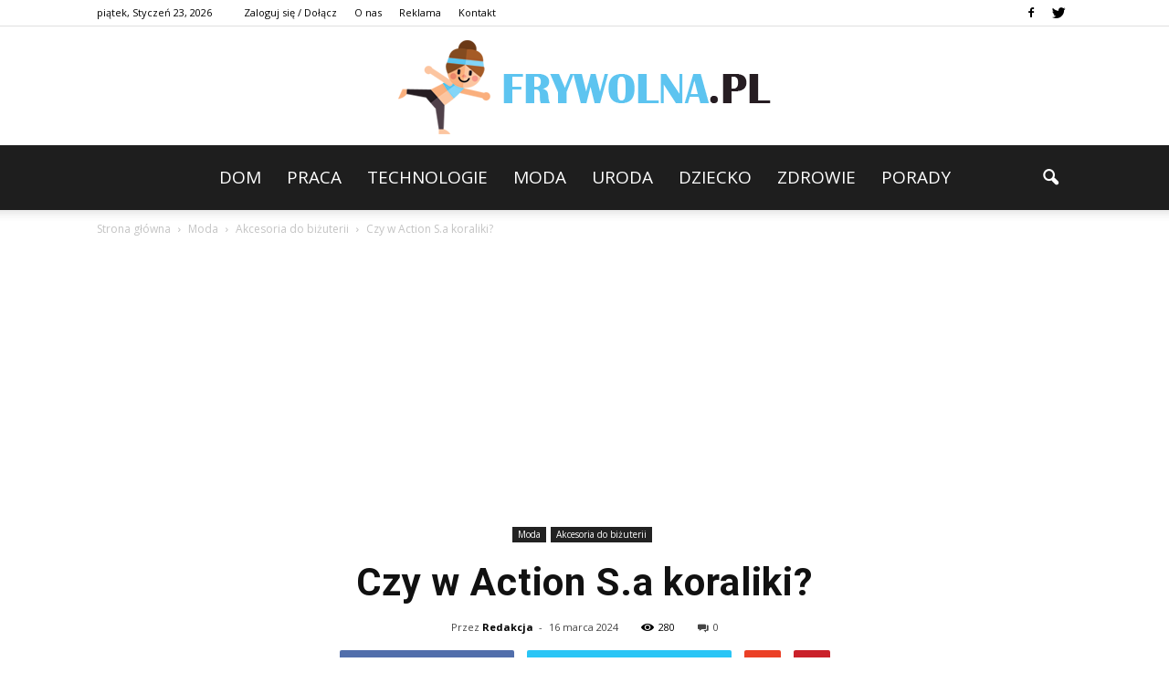

--- FILE ---
content_type: text/html; charset=UTF-8
request_url: https://www.frywolna.pl/czy-w-action-s-a-koraliki/
body_size: 96206
content:
<!doctype html >
<!--[if IE 8]>    <html class="ie8" lang="en"> <![endif]-->
<!--[if IE 9]>    <html class="ie9" lang="en"> <![endif]-->
<!--[if gt IE 8]><!--> <html lang="pl-PL"> <!--<![endif]-->
<head>
    <title>Czy w Action S.a koraliki? | Frywolna.pl</title>
    <meta charset="UTF-8" />
    <meta http-equiv="Content-Type" content="text/html; charset=UTF-8">
    <meta name="viewport" content="width=device-width, initial-scale=1.0">
    <link rel="pingback" href="https://www.frywolna.pl/xmlrpc.php" />
    <meta property="og:image" content="https://www.frywolna.pl/wp-content/uploads/2024/01/b1a03332c55d463166601a9b7c65afb7.jpeg" /><meta name="author" content="Redakcja">
<link rel='dns-prefetch' href='//s0.wp.com' />
<link rel='dns-prefetch' href='//code.jquery.com' />
<link rel='dns-prefetch' href='//fonts.googleapis.com' />
<link rel='dns-prefetch' href='//s.w.org' />
<link rel="alternate" type="application/rss+xml" title="Frywolna.pl &raquo; Kanał z wpisami" href="https://www.frywolna.pl/feed/" />
<link rel="alternate" type="application/rss+xml" title="Frywolna.pl &raquo; Kanał z komentarzami" href="https://www.frywolna.pl/comments/feed/" />
<link rel="alternate" type="application/rss+xml" title="Frywolna.pl &raquo; Czy w Action S.a koraliki? Kanał z komentarzami" href="https://www.frywolna.pl/czy-w-action-s-a-koraliki/feed/" />
		<script type="text/javascript">
			window._wpemojiSettings = {"baseUrl":"https:\/\/s.w.org\/images\/core\/emoji\/2.3\/72x72\/","ext":".png","svgUrl":"https:\/\/s.w.org\/images\/core\/emoji\/2.3\/svg\/","svgExt":".svg","source":{"concatemoji":"https:\/\/www.frywolna.pl\/wp-includes\/js\/wp-emoji-release.min.js?ver=4.9.1"}};
			!function(a,b,c){function d(a,b){var c=String.fromCharCode;l.clearRect(0,0,k.width,k.height),l.fillText(c.apply(this,a),0,0);var d=k.toDataURL();l.clearRect(0,0,k.width,k.height),l.fillText(c.apply(this,b),0,0);var e=k.toDataURL();return d===e}function e(a){var b;if(!l||!l.fillText)return!1;switch(l.textBaseline="top",l.font="600 32px Arial",a){case"flag":return!(b=d([55356,56826,55356,56819],[55356,56826,8203,55356,56819]))&&(b=d([55356,57332,56128,56423,56128,56418,56128,56421,56128,56430,56128,56423,56128,56447],[55356,57332,8203,56128,56423,8203,56128,56418,8203,56128,56421,8203,56128,56430,8203,56128,56423,8203,56128,56447]),!b);case"emoji":return b=d([55358,56794,8205,9794,65039],[55358,56794,8203,9794,65039]),!b}return!1}function f(a){var c=b.createElement("script");c.src=a,c.defer=c.type="text/javascript",b.getElementsByTagName("head")[0].appendChild(c)}var g,h,i,j,k=b.createElement("canvas"),l=k.getContext&&k.getContext("2d");for(j=Array("flag","emoji"),c.supports={everything:!0,everythingExceptFlag:!0},i=0;i<j.length;i++)c.supports[j[i]]=e(j[i]),c.supports.everything=c.supports.everything&&c.supports[j[i]],"flag"!==j[i]&&(c.supports.everythingExceptFlag=c.supports.everythingExceptFlag&&c.supports[j[i]]);c.supports.everythingExceptFlag=c.supports.everythingExceptFlag&&!c.supports.flag,c.DOMReady=!1,c.readyCallback=function(){c.DOMReady=!0},c.supports.everything||(h=function(){c.readyCallback()},b.addEventListener?(b.addEventListener("DOMContentLoaded",h,!1),a.addEventListener("load",h,!1)):(a.attachEvent("onload",h),b.attachEvent("onreadystatechange",function(){"complete"===b.readyState&&c.readyCallback()})),g=c.source||{},g.concatemoji?f(g.concatemoji):g.wpemoji&&g.twemoji&&(f(g.twemoji),f(g.wpemoji)))}(window,document,window._wpemojiSettings);
		</script>
		<style type="text/css">
img.wp-smiley,
img.emoji {
	display: inline !important;
	border: none !important;
	box-shadow: none !important;
	height: 1em !important;
	width: 1em !important;
	margin: 0 .07em !important;
	vertical-align: -0.1em !important;
	background: none !important;
	padding: 0 !important;
}
</style>
<link rel='stylesheet' id='yasrcss-css'  href='https://www.frywolna.pl/wp-content/plugins/yet-another-stars-rating/css/yasr.css' type='text/css' media='all' />
<style id='yasrcss-inline-css' type='text/css'>

		.rateit .rateit-range {
			background: url(https://www.frywolna.pl/wp-content/plugins/yet-another-stars-rating/img/stars_16_flat.png) left 0px;
		}

		.rateit .rateit-hover {
			background: url(https://www.frywolna.pl/wp-content/plugins/yet-another-stars-rating/img/stars_16_flat.png) left -21px;
		}

		.rateit .rateit-selected {
			background: url(https://www.frywolna.pl/wp-content/plugins/yet-another-stars-rating/img/stars_16_flat.png) left -42px;
		}

		div.medium .rateit-range {
			/*White*/
			background: url(https://www.frywolna.pl/wp-content/plugins/yet-another-stars-rating/img/stars_24_flat.png) left 0px;
		}

		div.medium .rateit-hover {
			/*Red*/
			background: url(https://www.frywolna.pl/wp-content/plugins/yet-another-stars-rating/img/stars_24_flat.png) left -29px;
		}

		div.medium .rateit-selected {
			/*Yellow*/
			background: url(https://www.frywolna.pl/wp-content/plugins/yet-another-stars-rating/img/stars_24_flat.png) left -58px ;
		}

		/* Creating set 32 */

		div.bigstars .rateit-range {
			/*White*/
			background: url(https://www.frywolna.pl/wp-content/plugins/yet-another-stars-rating/img/stars_32_flat.png) left 0px ;
		}

		div.bigstars .rateit-hover{
			/*red*/
			background: url(https://www.frywolna.pl/wp-content/plugins/yet-another-stars-rating/img/stars_32_flat.png) left -37px ;
		}

		div.bigstars .rateit-selected
		{
			/*Gold*/
			background: url(https://www.frywolna.pl/wp-content/plugins/yet-another-stars-rating/img/stars_32_flat.png) left -74px ;
		}

	
</style>
<link rel='stylesheet' id='jquery-ui-css'  href='//code.jquery.com/ui/1.11.2/themes/smoothness/jquery-ui.css' type='text/css' media='all' />
<link rel='stylesheet' id='dashicons-css'  href='https://www.frywolna.pl/wp-includes/css/dashicons.min.css?ver=4.9.1' type='text/css' media='all' />
<link rel='stylesheet' id='yasrcsslightscheme-css'  href='https://www.frywolna.pl/wp-content/plugins/yet-another-stars-rating/css/yasr-table-light.css' type='text/css' media='all' />
<link rel='stylesheet' id='google_font_open_sans-css'  href='https://fonts.googleapis.com/css?family=Open+Sans%3A300italic%2C400italic%2C600italic%2C400%2C600%2C700&#038;ver=4.9.1' type='text/css' media='all' />
<link rel='stylesheet' id='google_font_roboto-css'  href='https://fonts.googleapis.com/css?family=Roboto%3A500%2C400italic%2C700%2C500italic%2C400%2C300&#038;ver=4.9.1' type='text/css' media='all' />
<link rel='stylesheet' id='google-fonts-style-css'  href='https://fonts.googleapis.com/css?family=Droid+Serif%3A400%2C700&#038;ver=4.9.1' type='text/css' media='all' />
<link rel='stylesheet' id='js_composer_front-css'  href='https://www.frywolna.pl/wp-content/plugins/js_composer/assets/css/js_composer.min.css?ver=4.11.2' type='text/css' media='all' />
<link rel='stylesheet' id='td-theme-css'  href='https://www.frywolna.pl/wp-content/themes/Newspaper/style.css?ver=6.7.2' type='text/css' media='all' />
<link rel='stylesheet' id='jetpack_css-css'  href='https://www.frywolna.pl/wp-content/plugins/jetpack/css/jetpack.css?ver=4.0.2' type='text/css' media='all' />
<script type='text/javascript' src='https://www.frywolna.pl/wp-includes/js/jquery/jquery.js?ver=1.12.4'></script>
<script type='text/javascript' src='https://www.frywolna.pl/wp-includes/js/jquery/jquery-migrate.min.js?ver=1.4.1'></script>
<link rel='https://api.w.org/' href='https://www.frywolna.pl/wp-json/' />
<link rel="EditURI" type="application/rsd+xml" title="RSD" href="https://www.frywolna.pl/xmlrpc.php?rsd" />
<link rel="wlwmanifest" type="application/wlwmanifest+xml" href="https://www.frywolna.pl/wp-includes/wlwmanifest.xml" /> 
<link rel='prev' title='Czy biżuterię trzeba nosić w komplecie?' href='https://www.frywolna.pl/czy-bizuterie-trzeba-nosic-w-komplecie/' />
<link rel='next' title='W jakich sklepach można kupić fajne bluzy?' href='https://www.frywolna.pl/w-jakich-sklepach-mozna-kupic-fajne-bluzy/' />
<meta name="generator" content="WordPress 4.9.1" />
<link rel="canonical" href="https://www.frywolna.pl/czy-w-action-s-a-koraliki/" />
<link rel='shortlink' href='https://www.frywolna.pl/?p=6372' />
<link rel="alternate" type="application/json+oembed" href="https://www.frywolna.pl/wp-json/oembed/1.0/embed?url=https%3A%2F%2Fwww.frywolna.pl%2Fczy-w-action-s-a-koraliki%2F" />
<link rel="alternate" type="text/xml+oembed" href="https://www.frywolna.pl/wp-json/oembed/1.0/embed?url=https%3A%2F%2Fwww.frywolna.pl%2Fczy-w-action-s-a-koraliki%2F&#038;format=xml" />
<!--[if lt IE 9]><script src="https://html5shim.googlecode.com/svn/trunk/html5.js"></script><![endif]-->
    <meta name="generator" content="Powered by Visual Composer - drag and drop page builder for WordPress."/>
<!--[if lte IE 9]><link rel="stylesheet" type="text/css" href="https://www.frywolna.pl/wp-content/plugins/js_composer/assets/css/vc_lte_ie9.min.css" media="screen"><![endif]--><!--[if IE  8]><link rel="stylesheet" type="text/css" href="https://www.frywolna.pl/wp-content/plugins/js_composer/assets/css/vc-ie8.min.css" media="screen"><![endif]-->
<!-- Jetpack Open Graph Tags -->
<meta property="og:type" content="article" />
<meta property="og:title" content="Czy w Action S.a koraliki?" />
<meta property="og:url" content="https://www.frywolna.pl/czy-w-action-s-a-koraliki/" />
<meta property="og:description" content="Czy w Action S.A. koraliki? Action S.A. to jedna z najpopularniejszych sieci sklepów w Polsce, oferująca szeroki wybór produktów w atrakcyjnych cenach. Czy wśród nich można znaleźć również koraliki…" />
<meta property="article:published_time" content="2024-03-16T10:54:00+00:00" />
<meta property="article:modified_time" content="2024-03-16T10:54:00+00:00" />
<meta property="og:site_name" content="Frywolna.pl" />
<meta property="og:image" content="https://www.frywolna.pl/wp-content/uploads/2024/01/b1a03332c55d463166601a9b7c65afb7.jpeg" />
<meta property="og:image:width" content="640" />
<meta property="og:image:height" content="413" />
<meta property="og:locale" content="pl_PL" />

<!-- JS generated by theme -->

<script>
    

var tdBlocksArray = []; //here we store all the items for the current page

//td_block class - each ajax block uses a object of this class for requests
function tdBlock() {
    this.id = '';
    this.block_type = 1; //block type id (1-234 etc)
    this.atts = '';
    this.td_column_number = '';
    this.td_current_page = 1; //
    this.post_count = 0; //from wp
    this.found_posts = 0; //from wp
    this.max_num_pages = 0; //from wp
    this.td_filter_value = ''; //current live filter value
    this.is_ajax_running = false;
    this.td_user_action = ''; // load more or infinite loader (used by the animation)
    this.header_color = '';
    this.ajax_pagination_infinite_stop = ''; //show load more at page x
}

    
    
        // td_js_generator - mini detector
        (function(){
            var htmlTag = document.getElementsByTagName("html")[0];

            if ( navigator.userAgent.indexOf("MSIE 10.0") > -1 ) {
                htmlTag.className += ' ie10';
            }

            if ( !!navigator.userAgent.match(/Trident.*rv\:11\./) ) {
                htmlTag.className += ' ie11';
            }

            if ( /(iPad|iPhone|iPod)/g.test(navigator.userAgent) ) {
                htmlTag.className += ' td-md-is-ios';
            }

            var user_agent = navigator.userAgent.toLowerCase();
            if ( user_agent.indexOf("android") > -1 ) {
                htmlTag.className += ' td-md-is-android';
            }

            if ( -1 !== navigator.userAgent.indexOf('Mac OS X')  ) {
                htmlTag.className += ' td-md-is-os-x';
            }

            if ( /chrom(e|ium)/.test(navigator.userAgent.toLowerCase()) ) {
               htmlTag.className += ' td-md-is-chrome';
            }

            if ( -1 !== navigator.userAgent.indexOf('Firefox') ) {
                htmlTag.className += ' td-md-is-firefox';
            }

            if ( -1 !== navigator.userAgent.indexOf('Safari') && -1 === navigator.userAgent.indexOf('Chrome') ) {
                htmlTag.className += ' td-md-is-safari';
            }

        })();




        var tdLocalCache = {};

        ( function () {
            "use strict";

            tdLocalCache = {
                data: {},
                remove: function (resource_id) {
                    delete tdLocalCache.data[resource_id];
                },
                exist: function (resource_id) {
                    return tdLocalCache.data.hasOwnProperty(resource_id) && tdLocalCache.data[resource_id] !== null;
                },
                get: function (resource_id) {
                    return tdLocalCache.data[resource_id];
                },
                set: function (resource_id, cachedData) {
                    tdLocalCache.remove(resource_id);
                    tdLocalCache.data[resource_id] = cachedData;
                }
            };
        })();

    
    
var td_viewport_interval_list=[{"limitBottom":767,"sidebarWidth":228},{"limitBottom":1018,"sidebarWidth":300},{"limitBottom":1140,"sidebarWidth":324}];
var td_animation_stack_effect="type0";
var tds_animation_stack=true;
var td_animation_stack_specific_selectors=".entry-thumb, img";
var td_animation_stack_general_selectors=".td-animation-stack img, .post img";
var tds_general_modal_image="yes";
var td_ajax_url="https:\/\/www.frywolna.pl\/wp-admin\/admin-ajax.php?td_theme_name=Newspaper&v=6.7.2";
var td_get_template_directory_uri="https:\/\/www.frywolna.pl\/wp-content\/themes\/Newspaper";
var tds_snap_menu="smart_snap_always";
var tds_logo_on_sticky="";
var tds_header_style="10";
var td_please_wait="Prosz\u0119 czeka\u0107 ...";
var td_email_user_pass_incorrect="U\u017cytkownik lub has\u0142o niepoprawne!";
var td_email_user_incorrect="E-mail lub nazwa u\u017cytkownika jest niepoprawna!";
var td_email_incorrect="E-mail niepoprawny!";
var tds_more_articles_on_post_enable="show";
var tds_more_articles_on_post_time_to_wait="";
var tds_more_articles_on_post_pages_distance_from_top=0;
var tds_theme_color_site_wide="#1aa4ce";
var tds_smart_sidebar="enabled";
var tdThemeName="Newspaper";
var td_magnific_popup_translation_tPrev="Poprzedni (Strza\u0142ka w lewo)";
var td_magnific_popup_translation_tNext="Nast\u0119pny (Strza\u0142ka w prawo)";
var td_magnific_popup_translation_tCounter="%curr% z %total%";
var td_magnific_popup_translation_ajax_tError="Zawarto\u015b\u0107 z %url% nie mo\u017ce by\u0107 za\u0142adowana.";
var td_magnific_popup_translation_image_tError="Obraz #%curr% nie mo\u017ce by\u0107 za\u0142adowany.";
var td_ad_background_click_link="";
var td_ad_background_click_target="";
</script>


<!-- Header style compiled by theme -->

<style>
    
.td-header-wrap .black-menu .sf-menu > .current-menu-item > a,
    .td-header-wrap .black-menu .sf-menu > .current-menu-ancestor > a,
    .td-header-wrap .black-menu .sf-menu > .current-category-ancestor > a,
    .td-header-wrap .black-menu .sf-menu > li > a:hover,
    .td-header-wrap .black-menu .sf-menu > .sfHover > a,
    .td-header-style-12 .td-header-menu-wrap-full,
    .sf-menu > .current-menu-item > a:after,
    .sf-menu > .current-menu-ancestor > a:after,
    .sf-menu > .current-category-ancestor > a:after,
    .sf-menu > li:hover > a:after,
    .sf-menu > .sfHover > a:after,
    .sf-menu ul .td-menu-item > a:hover,
    .sf-menu ul .sfHover > a,
    .sf-menu ul .current-menu-ancestor > a,
    .sf-menu ul .current-category-ancestor > a,
    .sf-menu ul .current-menu-item > a,
    .td-header-style-12 .td-affix,
    .header-search-wrap .td-drop-down-search:after,
    .header-search-wrap .td-drop-down-search .btn:hover,
    input[type=submit]:hover,
    .td-read-more a,
    .td-post-category:hover,
    .td-grid-style-1.td-hover-1 .td-big-grid-post:hover .td-post-category,
    .td-grid-style-5.td-hover-1 .td-big-grid-post:hover .td-post-category,
    .td_top_authors .td-active .td-author-post-count,
    .td_top_authors .td-active .td-author-comments-count,
    .td_top_authors .td_mod_wrap:hover .td-author-post-count,
    .td_top_authors .td_mod_wrap:hover .td-author-comments-count,
    .td-404-sub-sub-title a:hover,
    .td-search-form-widget .wpb_button:hover,
    .td-rating-bar-wrap div,
    .td_category_template_3 .td-current-sub-category,
    .td-login-wrap .btn,
    .td_display_err,
    .td_display_msg_ok,
    .dropcap,
    .td_wrapper_video_playlist .td_video_controls_playlist_wrapper,
    .wpb_default,
    .wpb_default:hover,
    .td-left-smart-list:hover,
    .td-right-smart-list:hover,
    .woocommerce-checkout .woocommerce input.button:hover,
    .woocommerce-page .woocommerce a.button:hover,
    .woocommerce-account div.woocommerce .button:hover,
    #bbpress-forums button:hover,
    .bbp_widget_login .button:hover,
    .td-footer-wrapper .td-post-category,
    .td-footer-wrapper .widget_product_search input[type="submit"]:hover,
    .woocommerce .product a.button:hover,
    .woocommerce .product #respond input#submit:hover,
    .woocommerce .checkout input#place_order:hover,
    .woocommerce .woocommerce.widget .button:hover,
    .single-product .product .summary .cart .button:hover,
    .woocommerce-cart .woocommerce table.cart .button:hover,
    .woocommerce-cart .woocommerce .shipping-calculator-form .button:hover,
    .td-next-prev-wrap a:hover,
    .td-load-more-wrap a:hover,
    .td-post-small-box a:hover,
    .page-nav .current,
    .page-nav:first-child > div,
    .td_category_template_8 .td-category-header .td-category a.td-current-sub-category,
    .td_category_template_4 .td-category-siblings .td-category a:hover,
    #bbpress-forums .bbp-pagination .current,
    #bbpress-forums #bbp-single-user-details #bbp-user-navigation li.current a,
    .td-theme-slider:hover .slide-meta-cat a,
    a.vc_btn-black:hover,
    .td-trending-now-wrapper:hover .td-trending-now-title,
    .td-scroll-up-visible,
    .td-mobile-close a,
    .td-smart-list-button:hover,
    .td-weather-information:before,
    .td-weather-week:before {
        background-color: #1aa4ce;
    }

    .woocommerce .woocommerce-message .button:hover,
    .woocommerce .woocommerce-error .button:hover,
    .woocommerce .woocommerce-info .button:hover {
        background-color: #1aa4ce !important;
    }

    .woocommerce .product .onsale,
    .woocommerce.widget .ui-slider .ui-slider-handle {
        background: none #1aa4ce;
    }

    .woocommerce.widget.widget_layered_nav_filters ul li a {
        background: none repeat scroll 0 0 #1aa4ce !important;
    }

    a,
    cite a:hover,
    .td_mega_menu_sub_cats .cur-sub-cat,
    .td-mega-span h3 a:hover,
    .td_mod_mega_menu:hover .entry-title a,
    .header-search-wrap .result-msg a:hover,
    .top-header-menu li a:hover,
    .top-header-menu .current-menu-item > a,
    .top-header-menu .current-menu-ancestor > a,
    .top-header-menu .current-category-ancestor > a,
    .td-social-icon-wrap > a:hover,
    .td-header-sp-top-widget .td-social-icon-wrap a:hover,
    .td-page-content blockquote p,
    .td-post-content blockquote p,
    .mce-content-body blockquote p,
    .comment-content blockquote p,
    .wpb_text_column blockquote p,
    .td_block_text_with_title blockquote p,
    .td_module_wrap:hover .entry-title a,
    .td-subcat-filter .td-subcat-list a:hover,
    .td-subcat-filter .td-subcat-dropdown a:hover,
    .td_quote_on_blocks,
    .dropcap2,
    .dropcap3,
    .td_top_authors .td-active .td-authors-name a,
    .td_top_authors .td_mod_wrap:hover .td-authors-name a,
    .td-post-next-prev-content a:hover,
    .author-box-wrap .td-author-social a:hover,
    .td-author-name a:hover,
    .td-author-url a:hover,
    .td_mod_related_posts:hover h3 > a,
    .td-post-template-11 .td-related-title .td-related-left:hover,
    .td-post-template-11 .td-related-title .td-related-right:hover,
    .td-post-template-11 .td-related-title .td-cur-simple-item,
    .td-post-template-11 .td_block_related_posts .td-next-prev-wrap a:hover,
    .comment-reply-link:hover,
    .logged-in-as a:hover,
    #cancel-comment-reply-link:hover,
    .td-search-query,
    .td-category-header .td-pulldown-category-filter-link:hover,
    .td-category-siblings .td-subcat-dropdown a:hover,
    .td-category-siblings .td-subcat-dropdown a.td-current-sub-category,
    .td-login-wrap .td-login-info-text a:hover,
    .widget a:hover,
    .widget_calendar tfoot a:hover,
    .woocommerce a.added_to_cart:hover,
    #bbpress-forums li.bbp-header .bbp-reply-content span a:hover,
    #bbpress-forums .bbp-forum-freshness a:hover,
    #bbpress-forums .bbp-topic-freshness a:hover,
    #bbpress-forums .bbp-forums-list li a:hover,
    #bbpress-forums .bbp-forum-title:hover,
    #bbpress-forums .bbp-topic-permalink:hover,
    #bbpress-forums .bbp-topic-started-by a:hover,
    #bbpress-forums .bbp-topic-started-in a:hover,
    #bbpress-forums .bbp-body .super-sticky li.bbp-topic-title .bbp-topic-permalink,
    #bbpress-forums .bbp-body .sticky li.bbp-topic-title .bbp-topic-permalink,
    .widget_display_replies .bbp-author-name,
    .widget_display_topics .bbp-author-name,
    .footer-email-wrap a,
    .td-subfooter-menu li a:hover,
    .footer-social-wrap a:hover,
    a.vc_btn-black:hover,
    .td-mobile-content li a:hover,
    .td-mobile-content .sfHover > a,
    .td-mobile-content .current-menu-item > a,
    .td-mobile-content .current-menu-ancestor > a,
    .td-mobile-content .current-category-ancestor > a,
    .td-smart-list-dropdown-wrap .td-smart-list-button:hover {
        color: #1aa4ce;
    }

    .td_login_tab_focus,
    a.vc_btn-black.vc_btn_square_outlined:hover,
    a.vc_btn-black.vc_btn_outlined:hover,
    .td-mega-menu-page .wpb_content_element ul li a:hover {
        color: #1aa4ce !important;
    }

    .td-next-prev-wrap a:hover,
    .td-load-more-wrap a:hover,
    .td-post-small-box a:hover,
    .page-nav .current,
    .page-nav:first-child > div,
    .td_category_template_8 .td-category-header .td-category a.td-current-sub-category,
    .td_category_template_4 .td-category-siblings .td-category a:hover,
    #bbpress-forums .bbp-pagination .current,
    .td-login-panel-title,
    .post .td_quote_box,
    .page .td_quote_box,
    a.vc_btn-black:hover {
        border-color: #1aa4ce;
    }

    .td_wrapper_video_playlist .td_video_currently_playing:after {
        border-color: #1aa4ce !important;
    }

    .header-search-wrap .td-drop-down-search:before {
        border-color: transparent transparent #1aa4ce transparent;
    }

    .block-title > span,
    .block-title > a,
    .block-title > label,
    .widgettitle,
    .widgettitle:after,
    .td-trending-now-title,
    .td-trending-now-wrapper:hover .td-trending-now-title,
    .wpb_tabs li.ui-tabs-active a,
    .wpb_tabs li:hover a,
    .vc_tta-container .vc_tta-color-grey.vc_tta-tabs-position-top.vc_tta-style-classic .vc_tta-tabs-container .vc_tta-tab.vc_active > a,
    .vc_tta-container .vc_tta-color-grey.vc_tta-tabs-position-top.vc_tta-style-classic .vc_tta-tabs-container .vc_tta-tab:hover > a,
    .td-related-title .td-cur-simple-item,
    .woocommerce .product .products h2,
    .td-subcat-filter .td-subcat-dropdown:hover .td-subcat-more {
    	background-color: #1aa4ce;
    }

    .woocommerce div.product .woocommerce-tabs ul.tabs li.active {
    	background-color: #1aa4ce !important;
    }

    .block-title,
    .td-related-title,
    .wpb_tabs .wpb_tabs_nav,
    .vc_tta-container .vc_tta-color-grey.vc_tta-tabs-position-top.vc_tta-style-classic .vc_tta-tabs-container,
    .woocommerce div.product .woocommerce-tabs ul.tabs:before {
        border-color: #1aa4ce;
    }
    .td_block_wrap .td-subcat-item .td-cur-simple-item {
	    color: #1aa4ce;
	}


    
    .td-grid-style-4 .entry-title
    {
        background-color: rgba(26, 164, 206, 0.7);
    }

    
    .block-title > span,
    .block-title > a,
    .block-title > label,
    .widgettitle,
    .widgettitle:after,
    .td-trending-now-title,
    .td-trending-now-wrapper:hover .td-trending-now-title,
    .wpb_tabs li.ui-tabs-active a,
    .wpb_tabs li:hover a,
    .vc_tta-container .vc_tta-color-grey.vc_tta-tabs-position-top.vc_tta-style-classic .vc_tta-tabs-container .vc_tta-tab.vc_active > a,
    .vc_tta-container .vc_tta-color-grey.vc_tta-tabs-position-top.vc_tta-style-classic .vc_tta-tabs-container .vc_tta-tab:hover > a,
    .td-related-title .td-cur-simple-item,
    .woocommerce .product .products h2,
    .td-subcat-filter .td-subcat-dropdown:hover .td-subcat-more,
    .td-weather-information:before,
    .td-weather-week:before {
        background-color: #ffffff;
    }

    .woocommerce div.product .woocommerce-tabs ul.tabs li.active {
    	background-color: #ffffff !important;
    }

    .block-title,
    .td-related-title,
    .wpb_tabs .wpb_tabs_nav,
    .vc_tta-container .vc_tta-color-grey.vc_tta-tabs-position-top.vc_tta-style-classic .vc_tta-tabs-container,
    .woocommerce div.product .woocommerce-tabs ul.tabs:before {
        border-color: #ffffff;
    }

    
    .block-title > span,
    .block-title > a,
    .widgettitle,
    .td-trending-now-title,
    .wpb_tabs li.ui-tabs-active a,
    .wpb_tabs li:hover a,
    .vc_tta-container .vc_tta-color-grey.vc_tta-tabs-position-top.vc_tta-style-classic .vc_tta-tabs-container .vc_tta-tab.vc_active > a,
    .vc_tta-container .vc_tta-color-grey.vc_tta-tabs-position-top.vc_tta-style-classic .vc_tta-tabs-container .vc_tta-tab:hover > a,
    .td-related-title .td-cur-simple-item,
    .woocommerce div.product .woocommerce-tabs ul.tabs li.active,
    .woocommerce .product .products h2 {
    	color: #1aa4ce;
    }


    
    .td-header-wrap .td-header-menu-wrap-full,
    .sf-menu > .current-menu-ancestor > a,
    .sf-menu > .current-category-ancestor > a,
    .td-header-menu-wrap.td-affix,
    .td-header-style-3 .td-header-main-menu,
    .td-header-style-3 .td-affix .td-header-main-menu,
    .td-header-style-4 .td-header-main-menu,
    .td-header-style-4 .td-affix .td-header-main-menu,
    .td-header-style-8 .td-header-menu-wrap.td-affix,
    .td-header-style-8 .td-header-top-menu-full {
		background-color: #1e1e1e;
    }


    .td-boxed-layout .td-header-style-3 .td-header-menu-wrap,
    .td-boxed-layout .td-header-style-4 .td-header-menu-wrap {
    	background-color: #1e1e1e !important;
    }


    @media (min-width: 1019px) {
        .td-header-style-1 .td-header-sp-recs,
        .td-header-style-1 .td-header-sp-logo {
            margin-bottom: 28px;
        }
    }

    @media (min-width: 768px) and (max-width: 1018px) {
        .td-header-style-1 .td-header-sp-recs,
        .td-header-style-1 .td-header-sp-logo {
            margin-bottom: 14px;
        }
    }

    .td-header-style-7 .td-header-top-menu {
        border-bottom: none;
    }


    
    .td-header-wrap .td-header-menu-wrap .sf-menu > li > a,
    .td-header-wrap .header-search-wrap .td-icon-search {
        color: #ffffff;
    }


    
    .td-footer-wrapper {
        background-color: #154454;
    }

    
    .td-post-content,
    .td-post-content p {
    	color: #333333;
    }

    
    .td-footer-wrapper::before {
        background-image: url('http://0div.com:40/wp_011_travel/wp-content/uploads/2015/08/zoom-60570238-3.png');
    }

    
    .td-footer-wrapper::before {
        background-size: 100% auto;
    }

    
    ul.sf-menu > .td-menu-item > a {
        font-size:19px;
	line-height:71px;
	font-weight:normal;
	
    }
    
    .block-title > span,
    .block-title > a,
    .widgettitle,
    .td-trending-now-title,
    .wpb_tabs li a,
    .vc_tta-container .vc_tta-color-grey.vc_tta-tabs-position-top.vc_tta-style-classic .vc_tta-tabs-container .vc_tta-tab > a,
    .td-related-title a,
    .woocommerce div.product .woocommerce-tabs ul.tabs li a,
    .woocommerce .product .products h2 {
        font-size:23px;
	line-height:26px;
	font-weight:bold;
	text-transform:uppercase;
	
    }
    
    .td-post-content p,
    .td-post-content {
        font-family:"Droid Serif";
	font-size:17px;
	line-height:32px;
	
    }
    
    .post blockquote p,
    .page blockquote p,
    .td-post-text-content blockquote p {
        font-style:normal;
	
    }
    
    .td-post-content li {
        font-size:17px;
	line-height:32px;
	
    }



/* Style generated by theme for demo: travel */

.td-travel .td-header-style-5 .sf-menu > li > a:hover,
	    .td-travel .td-header-style-5 .sf-menu > .sfHover > a,
	    .td-travel .td-header-style-5 .sf-menu > .current-menu-item > a,
	    .td-travel .td-header-style-5 .sf-menu > .current-menu-ancestor > a,
	    .td-travel .td-header-style-5 .sf-menu > .current-category-ancestor > a {
	        color: #1aa4ce !important;
	    }
</style>

<script>
  (function(i,s,o,g,r,a,m){i['GoogleAnalyticsObject']=r;i[r]=i[r]||function(){
  (i[r].q=i[r].q||[]).push(arguments)},i[r].l=1*new Date();a=s.createElement(o),
  m=s.getElementsByTagName(o)[0];a.async=1;a.src=g;m.parentNode.insertBefore(a,m)
  })(window,document,'script','https://www.google-analytics.com/analytics.js','ga');

  ga('create', 'UA-77965170-1', 'auto');
  ga('send', 'pageview');

</script><noscript><style type="text/css"> .wpb_animate_when_almost_visible { opacity: 1; }</style></noscript></head>

<body class="post-template-default single single-post postid-6372 single-format-standard czy-w-action-s-a-koraliki td-travel single_template_13 wpb-js-composer js-comp-ver-4.11.2 vc_responsive td-animation-stack-type0 td-full-layout" itemscope="itemscope" itemtype="https://schema.org/WebPage">


<div class="td-scroll-up"><i class="td-icon-menu-up"></i></div>

<div id="td-outer-wrap">

    <div class="td-transition-content-and-menu td-mobile-nav-wrap">
        <div id="td-mobile-nav">
    <!-- mobile menu close -->
    <div class="td-mobile-close">
        <a href="#">ZAMKNIJ</a>
        <div class="td-nav-triangle"></div>
    </div>

    <div class="td-mobile-content">
        <div class="menu-menu-container"><ul id="menu-menu" class=""><li id="menu-item-129" class="menu-item menu-item-type-taxonomy menu-item-object-category menu-item-first menu-item-129"><a href="https://www.frywolna.pl/category/dom/">Dom</a></li>
<li id="menu-item-617" class="menu-item menu-item-type-taxonomy menu-item-object-category menu-item-617"><a href="https://www.frywolna.pl/category/praca/">Praca</a></li>
<li id="menu-item-618" class="menu-item menu-item-type-taxonomy menu-item-object-category menu-item-618"><a href="https://www.frywolna.pl/category/technologie/">Technologie</a></li>
<li id="menu-item-79" class="menu-item menu-item-type-taxonomy menu-item-object-category current-post-ancestor menu-item-79"><a href="https://www.frywolna.pl/category/moda/">Moda</a></li>
<li id="menu-item-80" class="menu-item menu-item-type-taxonomy menu-item-object-category menu-item-80"><a href="https://www.frywolna.pl/category/uroda/">Uroda</a></li>
<li id="menu-item-616" class="menu-item menu-item-type-taxonomy menu-item-object-category menu-item-616"><a href="https://www.frywolna.pl/category/dziecko/">Dziecko</a></li>
<li id="menu-item-81" class="menu-item menu-item-type-taxonomy menu-item-object-category menu-item-81"><a href="https://www.frywolna.pl/category/zdrowie/">Zdrowie</a></li>
<li id="menu-item-128" class="menu-item menu-item-type-taxonomy menu-item-object-category menu-item-128"><a href="https://www.frywolna.pl/category/porady/">Porady</a></li>
</ul></div>    </div>
</div>    </div>

        <div class="td-transition-content-and-menu td-content-wrap">



<!--
Header style 10
-->

<div class="td-header-wrap td-header-style-10">

	<div class="td-header-top-menu-full">
		<div class="td-container td-header-row td-header-top-menu">
            
    <div class="top-bar-style-1">
        
<div class="td-header-sp-top-menu">


	<div class="td_data_time">piątek, Styczeń 23, 2026</div>
                <ul class="top-header-menu td_ul_login"><li class="menu-item"><a class="td-login-modal-js menu-item" href="#login-form" data-effect="mpf-td-login-effect">Zaloguj się / Dołącz</a><span class="td-sp-ico-login td_sp_login_ico_style"></span></li></ul>
                <div  id="login-form" class="white-popup-block mfp-hide mfp-with-anim">
                    <ul class="td-login-tabs">
                        <li><a id="login-link" class="td_login_tab_focus">ZALOGUJ SIĘ</a></li>
                    </ul>



                    <div class="td-login-wrap">
                        <div class="td_display_err"></div>

                        <div id="td-login-div" class="">
                            <div class="td-login-panel-title">Witamy! Zaloguj się na swoje konto</div>
                            <input class="td-login-input" type="text" name="login_email" id="login_email" placeholder="Twoja nazwa użytkownika" value="" required>
                            <input class="td-login-input" type="password" name="login_pass" id="login_pass" value="" placeholder="Twoje hasło" required>
                            <input type="button" name="login_button" id="login_button" class="wpb_button btn td-login-button" value="Zaloguj się">


                            <div class="td-login-info-text"><a href="#" id="forgot-pass-link">Nie pamiętasz hasła?</a></div>


                        </div>

                        

                         <div id="td-forgot-pass-div" class="td-dispaly-none">
                            <div class="td-login-panel-title">Odzyskaj swoje hasło</div>
                            <input class="td-login-input" type="text" name="forgot_email" id="forgot_email" placeholder="Twój e-mail" value="" required>
                            <input type="button" name="forgot_button" id="forgot_button" class="wpb_button btn td-login-button" value="Wyślij Moją Przepustkę">
                        </div>




                    </div>
                </div>
                <div class="menu-top-container"><ul id="menu-menu-top" class="top-header-menu"><li id="menu-item-84" class="menu-item menu-item-type-post_type menu-item-object-page menu-item-first td-menu-item td-normal-menu menu-item-84"><a href="https://www.frywolna.pl/o-nas/">O nas</a></li>
<li id="menu-item-83" class="menu-item menu-item-type-post_type menu-item-object-page td-menu-item td-normal-menu menu-item-83"><a href="https://www.frywolna.pl/reklama/">Reklama</a></li>
<li id="menu-item-82" class="menu-item menu-item-type-post_type menu-item-object-page td-menu-item td-normal-menu menu-item-82"><a href="https://www.frywolna.pl/kontakt/">Kontakt</a></li>
</ul></div></div>
        <div class="td-header-sp-top-widget">
    <span class="td-social-icon-wrap"><a target="_blank" href="https://www.facebook.com/Frywolnapl-275635899443929/" title="Facebook"><i class="td-icon-font td-icon-facebook"></i></a></span><span class="td-social-icon-wrap"><a target="_blank" href="https://twitter.com/frywolna_pl" title="Twitter"><i class="td-icon-font td-icon-twitter"></i></a></span></div>
    </div>

		</div>
	</div>

    <div class="td-banner-wrap-full td-logo-wrap-full">
        <div class="td-header-sp-logo">
            		<a class="td-logo" href="https://www.frywolna.pl/"><img src="http://www.frywolna.pl/wp-content/uploads/2016/05/frywolna.png" alt="frywolna.pl" title="frywolna.pl"/></a>

	        </div>
    </div>

	<div class="td-header-menu-wrap-full">
		<div class="td-header-menu-wrap td-header-gradient">
			<div class="td-container td-header-row td-header-main-menu">
				<div id="td-header-menu">
    <div id="td-top-mobile-toggle"><a href="#"><i class="td-icon-font td-icon-mobile"></i></a></div>
    <div class="td-main-menu-logo">
                <a href="https://www.frywolna.pl/"><img src="http://www.frywolna.pl/wp-content/uploads/2016/05/frywolna.png" alt="frywolna.pl" title="frywolna.pl"/></a>
        </div>
    <div class="menu-menu-container"><ul id="menu-menu-1" class="sf-menu"><li class="menu-item menu-item-type-taxonomy menu-item-object-category menu-item-first td-menu-item td-normal-menu menu-item-129"><a href="https://www.frywolna.pl/category/dom/">Dom</a></li>
<li class="menu-item menu-item-type-taxonomy menu-item-object-category td-menu-item td-normal-menu menu-item-617"><a href="https://www.frywolna.pl/category/praca/">Praca</a></li>
<li class="menu-item menu-item-type-taxonomy menu-item-object-category td-menu-item td-normal-menu menu-item-618"><a href="https://www.frywolna.pl/category/technologie/">Technologie</a></li>
<li class="menu-item menu-item-type-taxonomy menu-item-object-category current-post-ancestor td-menu-item td-normal-menu menu-item-79"><a href="https://www.frywolna.pl/category/moda/">Moda</a></li>
<li class="menu-item menu-item-type-taxonomy menu-item-object-category td-menu-item td-normal-menu menu-item-80"><a href="https://www.frywolna.pl/category/uroda/">Uroda</a></li>
<li class="menu-item menu-item-type-taxonomy menu-item-object-category td-menu-item td-normal-menu menu-item-616"><a href="https://www.frywolna.pl/category/dziecko/">Dziecko</a></li>
<li class="menu-item menu-item-type-taxonomy menu-item-object-category td-menu-item td-normal-menu menu-item-81"><a href="https://www.frywolna.pl/category/zdrowie/">Zdrowie</a></li>
<li class="menu-item menu-item-type-taxonomy menu-item-object-category td-menu-item td-normal-menu menu-item-128"><a href="https://www.frywolna.pl/category/porady/">Porady</a></li>
</ul></div></div>


<div class="td-search-wrapper">
    <div id="td-top-search">
        <!-- Search -->
        <div class="header-search-wrap">
            <div class="dropdown header-search">
                <a id="td-header-search-button" href="#" role="button" class="dropdown-toggle " data-toggle="dropdown"><i class="td-icon-search"></i></a>
            </div>
        </div>
    </div>
</div>

<div class="header-search-wrap">
	<div class="dropdown header-search">
		<div class="td-drop-down-search" aria-labelledby="td-header-search-button">
			<form role="search" method="get" class="td-search-form" action="https://www.frywolna.pl/">
				<div class="td-head-form-search-wrap">
					<input id="td-header-search" type="text" value="" name="s" autocomplete="off" /><input class="wpb_button wpb_btn-inverse btn" type="submit" id="td-header-search-top" value="Wyszukiwanie" />
				</div>
			</form>
			<div id="td-aj-search"></div>
		</div>
	</div>
</div>			</div>
		</div>
	</div>

    <div class="td-banner-wrap-full td-banner-bg">
        <div class="td-container-header td-header-row td-header-header">
            <div class="td-header-sp-recs">
                <div class="td-header-rec-wrap">
    
</div>            </div>
        </div>
    </div>

</div><div class="td-main-content-wrap">

    <div class="td-container td-post-template-13">
        <article id="post-6372" class="post-6372 post type-post status-publish format-standard has-post-thumbnail hentry category-akcesoria-do-bizuterii" itemscope itemtype="https://schema.org/Article">
            <div class="td-pb-row">
                <div class="td-pb-span12">
                    <div class="td-post-header">
                        <div class="td-crumb-container"><div class="entry-crumbs"><span itemscope itemtype="http://data-vocabulary.org/Breadcrumb"><a title="" class="entry-crumb" itemprop="url" href="https://www.frywolna.pl/"><span itemprop="title">Strona główna</span></a></span> <i class="td-icon-right td-bread-sep"></i> <span itemscope itemtype="http://data-vocabulary.org/Breadcrumb"><a title="Zobacz wszystkie wiadomości Moda" class="entry-crumb" itemprop="url" href="https://www.frywolna.pl/category/moda/"><span itemprop="title">Moda</span></a></span> <i class="td-icon-right td-bread-sep"></i> <span itemscope itemtype="http://data-vocabulary.org/Breadcrumb"><a title="Zobacz wszystkie wiadomości Akcesoria do biżuterii" class="entry-crumb" itemprop="url" href="https://www.frywolna.pl/category/moda/akcesoria-do-bizuterii/"><span itemprop="title">Akcesoria do biżuterii</span></a></span> <i class="td-icon-right td-bread-sep td-bred-no-url-last"></i> <span class="td-bred-no-url-last" itemscope itemtype="http://data-vocabulary.org/Breadcrumb"><meta itemprop="title" content = "Czy w Action S.a koraliki?"><meta itemprop="url" content = "https://www.frywolna.pl/czy-w-action-s-a-koraliki/">Czy w Action S.a koraliki?</span></div></div>

                        
                        <header class="td-post-title">
                            <ul class="td-category"><li class="entry-category"><a  href="https://www.frywolna.pl/category/moda/">Moda</a></li><li class="entry-category"><a  href="https://www.frywolna.pl/category/moda/akcesoria-do-bizuterii/">Akcesoria do biżuterii</a></li></ul>                            <h1 class="entry-title">Czy w Action S.a koraliki?</h1>

                            

                            <div class="td-module-meta-info">
                                <div class="td-post-author-name">Przez <a href="https://www.frywolna.pl/author/frywolnaz/">Redakcja</a> - </div>                                <div class="td-post-date"><time class="entry-date updated td-module-date" datetime="2024-03-16T10:54:00+00:00" >16 marca 2024</time></div>                                <div class="td-post-views"><i class="td-icon-views"></i><span class="td-nr-views-6372">280</span></div>                                <div class="td-post-comments"><a href="https://www.frywolna.pl/czy-w-action-s-a-koraliki/#respond"><i class="td-icon-comments"></i>0</a></div>                            </div>

                        </header>

                        <div class="td-post-sharing td-post-sharing-top ">
				<div class="td-default-sharing">
		            <a class="td-social-sharing-buttons td-social-facebook" href="http://www.facebook.com/sharer.php?u=https%3A%2F%2Fwww.frywolna.pl%2Fczy-w-action-s-a-koraliki%2F" onclick="window.open(this.href, 'mywin','left=50,top=50,width=600,height=350,toolbar=0'); return false;"><i class="td-icon-facebook"></i><div class="td-social-but-text">Podziel się na Facebooku</div></a>
		            <a class="td-social-sharing-buttons td-social-twitter" href="https://twitter.com/intent/tweet?text=Czy+w+Action+S.a+koraliki%3F&url=https%3A%2F%2Fwww.frywolna.pl%2Fczy-w-action-s-a-koraliki%2F&via=Frywolna.pl"  ><i class="td-icon-twitter"></i><div class="td-social-but-text">Tweet (Ćwierkaj) na Twitterze</div></a>
		            <a class="td-social-sharing-buttons td-social-google" href="http://plus.google.com/share?url=https://www.frywolna.pl/czy-w-action-s-a-koraliki/" onclick="window.open(this.href, 'mywin','left=50,top=50,width=600,height=350,toolbar=0'); return false;"><i class="td-icon-googleplus"></i></a>
		            <a class="td-social-sharing-buttons td-social-pinterest" href="http://pinterest.com/pin/create/button/?url=https://www.frywolna.pl/czy-w-action-s-a-koraliki/&amp;media=https://www.frywolna.pl/wp-content/uploads/2024/01/b1a03332c55d463166601a9b7c65afb7.jpeg&description=Czy+w+Action+S.a+koraliki%3F" onclick="window.open(this.href, 'mywin','left=50,top=50,width=600,height=350,toolbar=0'); return false;"><i class="td-icon-pinterest"></i></a>
		            <a class="td-social-sharing-buttons td-social-whatsapp" href="whatsapp://send?text=Czy+w+Action+S.a+koraliki%3F - https%3A%2F%2Fwww.frywolna.pl%2Fczy-w-action-s-a-koraliki%2F" ><i class="td-icon-whatsapp"></i></a>
	            </div></div>                    </div>
                </div>
            </div> <!-- /.td-pb-row -->

            <div class="td-pb-row">
                                            <div class="td-pb-span8 td-main-content" role="main">
                                <div class="td-ss-main-content">
                                    



        <div class="td-post-content">
            <div class="td-post-featured-image"><figure><a href="https://www.frywolna.pl/wp-content/uploads/2024/01/b1a03332c55d463166601a9b7c65afb7.jpeg" data-caption="Czy w Action S.a koraliki?"><img width="640" height="413" class="entry-thumb td-modal-image" src="https://www.frywolna.pl/wp-content/uploads/2024/01/b1a03332c55d463166601a9b7c65afb7.jpeg" alt="Czy w Action S.a koraliki?" title="Czy w Action S.a koraliki?"/></a><figcaption class="wp-caption-text">Czy w Action S.a koraliki?</figcaption></figure></div>
            <p>Czy w Action S.A. koraliki?</p>
<p>Action S.A. to jedna z najpopularniejszych sieci sklepów w Polsce, oferująca szeroki wybór produktów w atrakcyjnych cenach. Czy wśród nich można znaleźć również koraliki? Odpowiedź brzmi tak!</p>

 <!-- A generated by theme --> 

<script async src="//pagead2.googlesyndication.com/pagead/js/adsbygoogle.js"></script><div class="td-g-rec td-g-rec-id-content_inlineleft">
<script type="text/javascript">
var td_screen_width = document.body.clientWidth;

                    if ( td_screen_width >= 1140 ) {
                        /* large monitors */
                        document.write('<ins class="adsbygoogle" style="display:inline-block;width:300px;height:250px" data-ad-client="ca-pub-3624369775460466" data-ad-slot="1016597742"></ins>');
                        (adsbygoogle = window.adsbygoogle || []).push({});
                    }
            
	                    if ( td_screen_width >= 1019  && td_screen_width < 1140 ) {
	                        /* landscape tablets */
                        document.write('<ins class="adsbygoogle" style="display:inline-block;width:300px;height:250px" data-ad-client="ca-pub-3624369775460466" data-ad-slot="1016597742"></ins>');
	                        (adsbygoogle = window.adsbygoogle || []).push({});
	                    }
	                
                    if ( td_screen_width >= 768  && td_screen_width < 1019 ) {
                        /* portrait tablets */
                        document.write('<ins class="adsbygoogle" style="display:inline-block;width:200px;height:200px" data-ad-client="ca-pub-3624369775460466" data-ad-slot="1016597742"></ins>');
                        (adsbygoogle = window.adsbygoogle || []).push({});
                    }
                
                    if ( td_screen_width < 768 ) {
                        /* Phones */
                        document.write('<ins class="adsbygoogle" style="display:inline-block;width:300px;height:250px" data-ad-client="ca-pub-3624369775460466" data-ad-slot="1016597742"></ins>');
                        (adsbygoogle = window.adsbygoogle || []).push({});
                    }
                </script>
</div>

 <!-- end A --> 

<p>W asortymencie Action S.A. znajduje się wiele artykułów związanych z rękodziełem i tworzeniem biżuterii. Koraliki to jeden z popularniejszych materiałów, które można wykorzystać do tworzenia unikalnych i pięknych ozdób. Dlatego też Action S.A. postanowiła zaspokoić potrzeby swoich klientów i wprowadziła do swojej oferty różnego rodzaju koraliki.</p>
<p>W sklepach Action S.A. można znaleźć zarówno koraliki szklane, jak i drewniane. Są one dostępne w różnych kształtach, rozmiarach i kolorach, dzięki czemu każdy może znaleźć coś odpowiedniego dla siebie. Koraliki te są pakowane w praktyczne opakowania, które ułatwiają przechowywanie i organizację.</p>
<p>Cena koralików w Action S.A. jest również bardzo atrakcyjna. Sklep ten słynie z niskich cen, dlatego też można znaleźć koraliki w naprawdę przystępnych cenach. Dzięki temu tworzenie biżuterii staje się dostępne dla każdego, niezależnie od budżetu.</p>
<p>Koraliki dostępne w Action S.A. są również wysokiej jakości. Sklep ten dba o to, aby oferowane produkty były trwałe i odporne na uszkodzenia. Dzięki temu można być pewnym, że stworzona z nich biżuteria będzie cieszyć oko przez długi czas.</p>
<p>Warto również wspomnieć, że w Action S.A. można znaleźć nie tylko same koraliki, ale również różnego rodzaju akcesoria do tworzenia biżuterii. Można tam kupić na przykład łańcuszki, zawieszki, agrafki czy sznurki, które będą idealnym uzupełnieniem dla koralików.</p>
<p>Podsumowując, jeśli szukasz koralików do tworzenia pięknej biżuterii, warto zajrzeć do sklepów Action S.A. Znajdziesz tam szeroki wybór koralików w atrakcyjnych cenach, które będą idealne do realizacji Twoich twórczych pomysłów. Nie wahaj się, odwiedź Action S.A. i rozpocznij swoją przygodę z tworzeniem biżuterii już dziś!</p>
<p>Zapraszamy do sklepów Action S.A. i odkryj świat koralików!</p>
<p>Tak, w Action S.A. dostępne są koraliki. Zachęcam do odwiedzenia strony https://www.jobston.pl/ w celu uzyskania więcej informacji.</p>

        <!--Yasr Visitor Votes Shortcode-->
        <div id="yasr_visitor_votes_6372" class="yasr-visitor-votes"><div class="rateit medium yasr_visitor_votes_stars_div" id="yasr_rateit_visitor_votes_6372" data-postid="6372" data-rateit-starwidth="24" data-rateit-starheight="24" data-rateit-value="0" data-rateit-step="1" data-rateit-resetable="false" data-rateit-readonly="false"></div><span class="dashicons dashicons-chart-bar yasr-dashicons-visitor-stats " id="yasr-total-average-dashicon-6372" title="yasr-stats-dashicon"></span><span class="yasr-total-average-container" id="yasr-total-average-text_6372">
                    [Głosów:0 &nbsp; &nbsp;Średnia:0/5]
                </span></div>
        <!--End Yasr Visitor Votes Shortcode-->
        
 <!-- A generated by theme --> 

<script async src="//pagead2.googlesyndication.com/pagead/js/adsbygoogle.js"></script><div class="td-g-rec td-g-rec-id-content_bottom">
<script type="text/javascript">
var td_screen_width = document.body.clientWidth;

                    if ( td_screen_width >= 1140 ) {
                        /* large monitors */
                        document.write('<ins class="adsbygoogle" style="display:inline-block;width:468px;height:60px" data-ad-client="ca-pub-3624369775460466" data-ad-slot="1016597742"></ins>');
                        (adsbygoogle = window.adsbygoogle || []).push({});
                    }
            
	                    if ( td_screen_width >= 1019  && td_screen_width < 1140 ) {
	                        /* landscape tablets */
                        document.write('<ins class="adsbygoogle" style="display:inline-block;width:468px;height:60px" data-ad-client="ca-pub-3624369775460466" data-ad-slot="1016597742"></ins>');
	                        (adsbygoogle = window.adsbygoogle || []).push({});
	                    }
	                
                    if ( td_screen_width >= 768  && td_screen_width < 1019 ) {
                        /* portrait tablets */
                        document.write('<ins class="adsbygoogle" style="display:inline-block;width:468px;height:60px" data-ad-client="ca-pub-3624369775460466" data-ad-slot="1016597742"></ins>');
                        (adsbygoogle = window.adsbygoogle || []).push({});
                    }
                
                    if ( td_screen_width < 768 ) {
                        /* Phones */
                        document.write('<ins class="adsbygoogle" style="display:inline-block;width:300px;height:250px" data-ad-client="ca-pub-3624369775460466" data-ad-slot="1016597742"></ins>');
                        (adsbygoogle = window.adsbygoogle || []).push({});
                    }
                </script>
</div>

 <!-- end A --> 

        </div>


        <footer>
                        
            <div class="td-post-source-tags">
                                            </div>

            <div class="td-post-sharing td-post-sharing-bottom td-with-like"><span class="td-post-share-title">PODZIEL SIĘ</span>
            <div class="td-default-sharing">
	            <a class="td-social-sharing-buttons td-social-facebook" href="http://www.facebook.com/sharer.php?u=https%3A%2F%2Fwww.frywolna.pl%2Fczy-w-action-s-a-koraliki%2F" onclick="window.open(this.href, 'mywin','left=50,top=50,width=600,height=350,toolbar=0'); return false;"><i class="td-icon-facebook"></i><div class="td-social-but-text">Facebook</div></a>
	            <a class="td-social-sharing-buttons td-social-twitter" href="https://twitter.com/intent/tweet?text=Czy+w+Action+S.a+koraliki%3F&url=https%3A%2F%2Fwww.frywolna.pl%2Fczy-w-action-s-a-koraliki%2F&via=Frywolna.pl"><i class="td-icon-twitter"></i><div class="td-social-but-text">Twitter</div></a>
	            <a class="td-social-sharing-buttons td-social-google" href="http://plus.google.com/share?url=https://www.frywolna.pl/czy-w-action-s-a-koraliki/" onclick="window.open(this.href, 'mywin','left=50,top=50,width=600,height=350,toolbar=0'); return false;"><i class="td-icon-googleplus"></i></a>
	            <a class="td-social-sharing-buttons td-social-pinterest" href="http://pinterest.com/pin/create/button/?url=https://www.frywolna.pl/czy-w-action-s-a-koraliki/&amp;media=https://www.frywolna.pl/wp-content/uploads/2024/01/b1a03332c55d463166601a9b7c65afb7.jpeg&description=Czy+w+Action+S.a+koraliki%3F" onclick="window.open(this.href, 'mywin','left=50,top=50,width=600,height=350,toolbar=0'); return false;"><i class="td-icon-pinterest"></i></a>
	            <a class="td-social-sharing-buttons td-social-whatsapp" href="whatsapp://send?text=Czy+w+Action+S.a+koraliki%3F - https%3A%2F%2Fwww.frywolna.pl%2Fczy-w-action-s-a-koraliki%2F" ><i class="td-icon-whatsapp"></i></a>
            </div><div class="td-classic-sharing"><ul><li class="td-classic-facebook"><iframe frameBorder="0" src="https://www.facebook.com/plugins/like.php?href=https://www.frywolna.pl/czy-w-action-s-a-koraliki/&amp;layout=button_count&amp;show_faces=false&amp;width=105&amp;action=like&amp;colorscheme=light&amp;height=21" style="border:none; overflow:hidden; width:105px; height:21px; background-color:transparent;"></iframe></li><li class="td-classic-twitter"><a href="https://twitter.com/share" class="twitter-share-button" data-url="https://www.frywolna.pl/czy-w-action-s-a-koraliki/" data-text="Czy w Action S.a koraliki?" data-via="" data-lang="en">tweet</a> <script>!function(d,s,id){var js,fjs=d.getElementsByTagName(s)[0];if(!d.getElementById(id)){js=d.createElement(s);js.id=id;js.src="//platform.twitter.com/widgets.js";fjs.parentNode.insertBefore(js,fjs);}}(document,"script","twitter-wjs");</script></li></ul></div></div>            <div class="td-block-row td-post-next-prev"><div class="td-block-span6 td-post-prev-post"><div class="td-post-next-prev-content"><span>Poprzedni artykuł</span><a href="https://www.frywolna.pl/czy-bizuterie-trzeba-nosic-w-komplecie/">Czy biżuterię trzeba nosić w komplecie?</a></div></div><div class="td-next-prev-separator"></div><div class="td-block-span6 td-post-next-post"><div class="td-post-next-prev-content"><span>Następny artykuł</span><a href="https://www.frywolna.pl/w-jakich-sklepach-mozna-kupic-fajne-bluzy/">W jakich sklepach można kupić fajne bluzy?</a></div></div></div>            <div class="author-box-wrap"><a href="https://www.frywolna.pl/author/frywolnaz/"><img src="https://secure.gravatar.com/avatar/ade5d1fcfbfd50a1e94bf68dfef71566?s=96&#038;d=mm&#038;r=g" width="96" height="96" alt="" class="avatar avatar-96 wp-user-avatar wp-user-avatar-96 photo avatar-default" /></a><div class="desc"><div class="td-author-name vcard author"><span class="fn"><a href="https://www.frywolna.pl/author/frywolnaz/">Redakcja</a></span></div><div class="td-author-description"></div><div class="td-author-social"></div><div class="clearfix"></div></div></div>	        <span style="display: none;" itemprop="author" itemscope itemtype="https://schema.org/Person"><meta itemprop="name" content="Redakcja"></span><meta itemprop="datePublished" content="2024-03-16T10:54:00+00:00"><meta itemprop="dateModified" content="2024-03-16T10:54:00+00:00"><meta itemscope itemprop="mainEntityOfPage" itemType="https://schema.org/WebPage" itemid="https://www.frywolna.pl/czy-w-action-s-a-koraliki/"/><span style="display: none;" itemprop="publisher" itemscope itemtype="https://schema.org/Organization"><span style="display: none;" itemprop="logo" itemscope itemtype="https://schema.org/ImageObject"><meta itemprop="url" content="http://www.frywolna.pl/wp-content/uploads/2016/05/frywolna.png"></span><meta itemprop="name" content="Frywolna.pl"></span><meta itemprop="headline " content="Czy w Action S.a koraliki?"><span style="display: none;" itemprop="image" itemscope itemtype="https://schema.org/ImageObject"><meta itemprop="url" content="https://www.frywolna.pl/wp-content/uploads/2024/01/b1a03332c55d463166601a9b7c65afb7.jpeg"><meta itemprop="width" content="640"><meta itemprop="height" content="413"></span>        </footer>

    <script>var block_td_uid_1_6972ce3a56b7b = new tdBlock();
block_td_uid_1_6972ce3a56b7b.id = "td_uid_1_6972ce3a56b7b";
block_td_uid_1_6972ce3a56b7b.atts = '{"limit":3,"ajax_pagination":"next_prev","live_filter":"cur_post_same_categories","td_ajax_filter_type":"td_custom_related","class":"td_uid_1_6972ce3a56b7b_rand","td_column_number":3,"live_filter_cur_post_id":6372,"live_filter_cur_post_author":"16"}';
block_td_uid_1_6972ce3a56b7b.td_column_number = "3";
block_td_uid_1_6972ce3a56b7b.block_type = "td_block_related_posts";
block_td_uid_1_6972ce3a56b7b.post_count = "3";
block_td_uid_1_6972ce3a56b7b.found_posts = "110";
block_td_uid_1_6972ce3a56b7b.header_color = "";
block_td_uid_1_6972ce3a56b7b.ajax_pagination_infinite_stop = "";
block_td_uid_1_6972ce3a56b7b.max_num_pages = "37";
tdBlocksArray.push(block_td_uid_1_6972ce3a56b7b);
</script><div class="td_block_wrap td_block_related_posts td_uid_1_6972ce3a56b7b_rand td_with_ajax_pagination td-pb-border-top"><h4 class="td-related-title"><a id="td_uid_2_6972ce3a57113" class="td-related-left td-cur-simple-item" data-td_filter_value="" data-td_block_id="td_uid_1_6972ce3a56b7b" href="#">POWIĄZANE ARTYKUŁY</a><a id="td_uid_3_6972ce3a57118" class="td-related-right" data-td_filter_value="td_related_more_from_author" data-td_block_id="td_uid_1_6972ce3a56b7b" href="#">WIĘCEJ OD AUTORA</a></h4><div id=td_uid_1_6972ce3a56b7b class="td_block_inner">

	<div class="td-related-row">

	<div class="td-related-span4">

        <div class="td_module_related_posts td-animation-stack td_mod_related_posts">
            <div class="td-module-image">
                <div class="td-module-thumb"><a href="https://www.frywolna.pl/co-jest-potrzebne-do-robienia-kolczykow/" rel="bookmark" title="Co jest potrzebne do robienia kolczyków?"><img width="218" height="150" class="entry-thumb" src="https://www.frywolna.pl/wp-content/uploads/2024/01/3a968102c56dacb7c40bcb81a3ec64f1-218x150.jpeg" alt="Co jest potrzebne do robienia kolczyków?" title="Co jest potrzebne do robienia kolczyków?"/></a></div>                <a href="https://www.frywolna.pl/category/moda/akcesoria-do-bizuterii/" class="td-post-category">Akcesoria do biżuterii</a>            </div>
            <div class="item-details">
                <h3 class="entry-title td-module-title"><a href="https://www.frywolna.pl/co-jest-potrzebne-do-robienia-kolczykow/" rel="bookmark" title="Co jest potrzebne do robienia kolczyków?">Co jest potrzebne do robienia kolczyków?</a></h3>            </div>
        </div>
        
	</div> <!-- ./td-related-span4 -->

	<div class="td-related-span4">

        <div class="td_module_related_posts td-animation-stack td_mod_related_posts">
            <div class="td-module-image">
                <div class="td-module-thumb"><a href="https://www.frywolna.pl/ile-kosztuje-1-gram-zlota-proby-585/" rel="bookmark" title="Ile kosztuje 1 gram złota próby 585?"><img width="218" height="150" class="entry-thumb" src="https://www.frywolna.pl/wp-content/uploads/2024/01/62557c1dda1e5cec251ebbce15b9ec79-218x150.jpeg" alt="Ile kosztuje 1 gram złota próby 585?" title="Ile kosztuje 1 gram złota próby 585?"/></a></div>                <a href="https://www.frywolna.pl/category/moda/akcesoria-do-bizuterii/" class="td-post-category">Akcesoria do biżuterii</a>            </div>
            <div class="item-details">
                <h3 class="entry-title td-module-title"><a href="https://www.frywolna.pl/ile-kosztuje-1-gram-zlota-proby-585/" rel="bookmark" title="Ile kosztuje 1 gram złota próby 585?">Ile kosztuje 1 gram złota próby 585?</a></h3>            </div>
        </div>
        
	</div> <!-- ./td-related-span4 -->

	<div class="td-related-span4">

        <div class="td_module_related_posts td-animation-stack td_mod_related_posts">
            <div class="td-module-image">
                <div class="td-module-thumb"><a href="https://www.frywolna.pl/czy-mozna-kupic-rzeczy-z-pepco-przez-internet/" rel="bookmark" title="Czy można kupić rzeczy z PEPCO przez internet?"><img width="218" height="150" class="entry-thumb" src="https://www.frywolna.pl/wp-content/themes/Newspaper/images/no-thumb/td_218x150.png" alt=""/></a></div>                <a href="https://www.frywolna.pl/category/moda/akcesoria-do-bizuterii/" class="td-post-category">Akcesoria do biżuterii</a>            </div>
            <div class="item-details">
                <h3 class="entry-title td-module-title"><a href="https://www.frywolna.pl/czy-mozna-kupic-rzeczy-z-pepco-przez-internet/" rel="bookmark" title="Czy można kupić rzeczy z PEPCO przez internet?">Czy można kupić rzeczy z PEPCO przez internet?</a></h3>            </div>
        </div>
        
	</div> <!-- ./td-related-span4 --></div><!--./row-fluid--></div><div class="td-next-prev-wrap"><a href="#" class="td-ajax-prev-page ajax-page-disabled" id="prev-page-td_uid_1_6972ce3a56b7b" data-td_block_id="td_uid_1_6972ce3a56b7b"><i class="td-icon-font td-icon-menu-left"></i></a><a href="#"  class="td-ajax-next-page" id="next-page-td_uid_1_6972ce3a56b7b" data-td_block_id="td_uid_1_6972ce3a56b7b"><i class="td-icon-font td-icon-menu-right"></i></a></div></div> <!-- ./block -->

	<div class="comments" id="comments">
        
            <div class="td-comments-title-wrap ">
                <h4 class="block-title"><span>BRAK KOMENTARZY</span></h4>
            </div>

            	<div id="respond" class="comment-respond">
		<h3 id="reply-title" class="comment-reply-title">ZOSTAW ODPOWIEDŹ <small><a rel="nofollow" id="cancel-comment-reply-link" href="/czy-w-action-s-a-koraliki/#respond" style="display:none;">Anuluj odpowiedź</a></small></h3>			<form action="https://www.frywolna.pl/wp-comments-post.php" method="post" id="commentform" class="comment-form" novalidate>
				<div class="clearfix"></div>
				<p class="comment-form-input-wrap">
					<textarea placeholder="Komentarz:" id="comment" name="comment" cols="45" rows="8" aria-required="true"></textarea>
		        </p><p class="comment-form-input-wrap">
			            <span class="comment-req-wrap">
			            	<input class="" id="author" name="author" placeholder="Nazwa:" type="text" value="" size="30" /></span></p>
<p class="comment-form-input-wrap">
			            <span class="comment-req-wrap"><input class="" id="email" name="email" placeholder="E-mail:" type="text" value="" size="30" /></span></p>
<p class="comment-form-input-wrap">
			            <input class="" id="url" name="url" placeholder="Strona Internetowa:" type="text" value="" size="30" /></p>
<p class="form-submit"><input name="submit" type="submit" id="submit" class="submit" value="Dodaj Komentarz" /> <input type='hidden' name='comment_post_ID' value='6372' id='comment_post_ID' />
<input type='hidden' name='comment_parent' id='comment_parent' value='0' />
</p>			</form>
			</div><!-- #respond -->
	    </div> <!-- /.content -->
                                </div>
                            </div>
                            <div class="td-pb-span4 td-main-sidebar" role="complementary">
                                <div class="td-ss-main-sidebar">
                                    <script>var block_td_uid_4_6972ce3a579b4 = new tdBlock();
block_td_uid_4_6972ce3a579b4.id = "td_uid_4_6972ce3a579b4";
block_td_uid_4_6972ce3a579b4.atts = '{"custom_title":"ZOBACZ TE\u017b","custom_url":"","header_text_color":"#","header_color":"#","post_ids":"","category_id":"","category_ids":"","tag_slug":"","autors_id":"","installed_post_types":"","sort":"","limit":"5","offset":"","td_ajax_filter_type":"","td_ajax_filter_ids":"","td_filter_default_txt":"All","td_ajax_preloading":"","ajax_pagination":"","ajax_pagination_infinite_stop":"","class":"td_block_widget td_uid_4_6972ce3a579b4_rand"}';
block_td_uid_4_6972ce3a579b4.td_column_number = "1";
block_td_uid_4_6972ce3a579b4.block_type = "td_block_9";
block_td_uid_4_6972ce3a579b4.post_count = "5";
block_td_uid_4_6972ce3a579b4.found_posts = "3030";
block_td_uid_4_6972ce3a579b4.header_color = "#";
block_td_uid_4_6972ce3a579b4.ajax_pagination_infinite_stop = "";
block_td_uid_4_6972ce3a579b4.max_num_pages = "606";
tdBlocksArray.push(block_td_uid_4_6972ce3a579b4);
</script><div class="td_block_wrap td_block_9 td_block_widget td_uid_4_6972ce3a579b4_rand td_with_ajax_pagination td-pb-border-top"><h4 class="block-title"><span>ZOBACZ TEŻ</span></h4><div id=td_uid_4_6972ce3a579b4 class="td_block_inner">

	<div class="td-block-span12">

        <div class="td_module_8 td_module_wrap">

            <div class="item-details">
                <h3 class="entry-title td-module-title"><a href="https://www.frywolna.pl/trendy-w-sniegowcach-damskich-i-sposoby-noszenia/" rel="bookmark" title="Trendy w śniegowcach damskich i sposoby noszenia">Trendy w śniegowcach damskich i sposoby noszenia</a></h3>
                <div class="td-module-meta-info">
                                        <div class="td-post-author-name"><a href="https://www.frywolna.pl/author/admin/">Redakcja Frywolna.pl</a> <span>-</span> </div>                    <div class="td-post-date"><time class="entry-date updated td-module-date" datetime="2026-01-16T16:40:40+00:00" >16 stycznia 2026</time></div>                    <div class="td-module-comments"><a href="https://www.frywolna.pl/trendy-w-sniegowcach-damskich-i-sposoby-noszenia/#respond">0</a></div>                </div>
            </div>

            
        </div>

        
	</div> <!-- ./td-block-span12 -->

	<div class="td-block-span12">

        <div class="td_module_8 td_module_wrap">

            <div class="item-details">
                <h3 class="entry-title td-module-title"><a href="https://www.frywolna.pl/co-jest-potrzebne-do-robienia-kolczykow/" rel="bookmark" title="Co jest potrzebne do robienia kolczyków?">Co jest potrzebne do robienia kolczyków?</a></h3>
                <div class="td-module-meta-info">
                                        <div class="td-post-author-name"><a href="https://www.frywolna.pl/author/frywolnaz/">Redakcja</a> <span>-</span> </div>                    <div class="td-post-date"><time class="entry-date updated td-module-date" datetime="2025-11-28T17:57:00+00:00" >28 listopada 2025</time></div>                    <div class="td-module-comments"><a href="https://www.frywolna.pl/co-jest-potrzebne-do-robienia-kolczykow/#respond">0</a></div>                </div>
            </div>

            
        </div>

        
	</div> <!-- ./td-block-span12 -->

	<div class="td-block-span12">

        <div class="td_module_8 td_module_wrap">

            <div class="item-details">
                <h3 class="entry-title td-module-title"><a href="https://www.frywolna.pl/gdzie-spakowac-ladowarki-do-samolotu/" rel="bookmark" title="Gdzie spakować ładowarki do samolotu?">Gdzie spakować ładowarki do samolotu?</a></h3>
                <div class="td-module-meta-info">
                                        <div class="td-post-author-name"><a href="https://www.frywolna.pl/author/frywolnaz/">Redakcja</a> <span>-</span> </div>                    <div class="td-post-date"><time class="entry-date updated td-module-date" datetime="2025-11-28T09:56:00+00:00" >28 listopada 2025</time></div>                    <div class="td-module-comments"><a href="https://www.frywolna.pl/gdzie-spakowac-ladowarki-do-samolotu/#respond">0</a></div>                </div>
            </div>

            
        </div>

        
	</div> <!-- ./td-block-span12 -->

	<div class="td-block-span12">

        <div class="td_module_8 td_module_wrap">

            <div class="item-details">
                <h3 class="entry-title td-module-title"><a href="https://www.frywolna.pl/czy-w-grudniu-mozna-wziac-slub/" rel="bookmark" title="Czy w grudniu można wziąć ślub?">Czy w grudniu można wziąć ślub?</a></h3>
                <div class="td-module-meta-info">
                                        <div class="td-post-author-name"><a href="https://www.frywolna.pl/author/frywolnaz2/">Redakcja</a> <span>-</span> </div>                    <div class="td-post-date"><time class="entry-date updated td-module-date" datetime="2025-11-28T01:55:00+00:00" >28 listopada 2025</time></div>                    <div class="td-module-comments"><a href="https://www.frywolna.pl/czy-w-grudniu-mozna-wziac-slub/#respond">0</a></div>                </div>
            </div>

            
        </div>

        
	</div> <!-- ./td-block-span12 -->

	<div class="td-block-span12">

        <div class="td_module_8 td_module_wrap">

            <div class="item-details">
                <h3 class="entry-title td-module-title"><a href="https://www.frywolna.pl/w-jakiej-fryzurze-najlepiej-spac/" rel="bookmark" title="W jakiej fryzurze najlepiej spać?">W jakiej fryzurze najlepiej spać?</a></h3>
                <div class="td-module-meta-info">
                                        <div class="td-post-author-name"><a href="https://www.frywolna.pl/author/frywolnaz2/">Redakcja</a> <span>-</span> </div>                    <div class="td-post-date"><time class="entry-date updated td-module-date" datetime="2025-11-27T17:54:00+00:00" >27 listopada 2025</time></div>                    <div class="td-module-comments"><a href="https://www.frywolna.pl/w-jakiej-fryzurze-najlepiej-spac/#respond">0</a></div>                </div>
            </div>

            
        </div>

        
	</div> <!-- ./td-block-span12 --></div></div> <!-- ./block --><aside class="widget widget_categories"><div class="block-title"><span>Kategorie</span></div><form action="https://www.frywolna.pl" method="get"><label class="screen-reader-text" for="cat">Kategorie</label><select  name='cat' id='cat' class='postform' >
	<option value='-1'>Wybierz kategorię</option>
	<option class="level-0" value="14">Akcesoria do biżuterii</option>
	<option class="level-0" value="15">Akcesoria do koków</option>
	<option class="level-0" value="16">Akcesoria do zegarków</option>
	<option class="level-0" value="13">Akcesoria obuwnicze</option>
	<option class="level-0" value="17">Bagaż podręczny, walizki</option>
	<option class="level-0" value="18">Balony i akcesoria weselne</option>
	<option class="level-0" value="19">Bańki mydlane na wesele</option>
	<option class="level-0" value="20">Berety</option>
	<option class="level-0" value="21">Bielizna męska</option>
	<option class="level-0" value="22">Bielizna wyszczuplająca (korygująca)</option>
	<option class="level-0" value="23">Biżuteria i zegarki</option>
	<option class="level-0" value="24">Biżuteria męska</option>
	<option class="level-0" value="25">Biżuteria ślubna</option>
	<option class="level-0" value="26">Bluzki damskie</option>
	<option class="level-0" value="27">Bluzki, bluzeczki ciążowe</option>
	<option class="level-0" value="30">Bluzy ciążowe, dla ciężarnych</option>
	<option class="level-0" value="28">Bluzy damskie</option>
	<option class="level-0" value="29">Bluzy męskie, bluzy z kapturem</option>
	<option class="level-0" value="32">Body damskie</option>
	<option class="level-0" value="31">Body wyszczuplające i modelujące</option>
	<option class="level-0" value="33">Bolerka ślubne i etole</option>
	<option class="level-0" value="34">Botki</option>
	<option class="level-0" value="35">Bransoletki męskie</option>
	<option class="level-0" value="36">Bransoletki ślubne</option>
	<option class="level-0" value="37">Bransolety do zegarków</option>
	<option class="level-0" value="38">Breloki</option>
	<option class="level-0" value="9">Dom</option>
	<option class="level-0" value="1">Dziecko</option>
	<option class="level-0" value="3">Moda</option>
	<option class="level-0" value="12">Moto</option>
	<option class="level-0" value="8">Porady</option>
	<option class="level-0" value="11">Praca</option>
	<option class="level-0" value="10">Technologie</option>
	<option class="level-0" value="4">Uroda</option>
	<option class="level-0" value="5">Zdrowie</option>
	<option class="level-0" value="39">Zwierzęta</option>
</select>
</form>
<script type='text/javascript'>
/* <![CDATA[ */
(function() {
	var dropdown = document.getElementById( "cat" );
	function onCatChange() {
		if ( dropdown.options[ dropdown.selectedIndex ].value > 0 ) {
			dropdown.parentNode.submit();
		}
	}
	dropdown.onchange = onCatChange;
})();
/* ]]> */
</script>

</aside>
 <!-- A generated by theme --> 

<script async src="//pagead2.googlesyndication.com/pagead/js/adsbygoogle.js"></script><div class="td-g-rec td-g-rec-id-sidebar">
<script type="text/javascript">
var td_screen_width = document.body.clientWidth;

                    if ( td_screen_width >= 1140 ) {
                        /* large monitors */
                        document.write('<ins class="adsbygoogle" style="display:inline-block;width:300px;height:250px" data-ad-client="ca-pub-3624369775460466" data-ad-slot="2493330944"></ins>');
                        (adsbygoogle = window.adsbygoogle || []).push({});
                    }
            
	                    if ( td_screen_width >= 1019  && td_screen_width < 1140 ) {
	                        /* landscape tablets */
                        document.write('<ins class="adsbygoogle" style="display:inline-block;width:300px;height:250px" data-ad-client="ca-pub-3624369775460466" data-ad-slot="2493330944"></ins>');
	                        (adsbygoogle = window.adsbygoogle || []).push({});
	                    }
	                
                    if ( td_screen_width >= 768  && td_screen_width < 1019 ) {
                        /* portrait tablets */
                        document.write('<ins class="adsbygoogle" style="display:inline-block;width:200px;height:200px" data-ad-client="ca-pub-3624369775460466" data-ad-slot="2493330944"></ins>');
                        (adsbygoogle = window.adsbygoogle || []).push({});
                    }
                
                    if ( td_screen_width < 768 ) {
                        /* Phones */
                        document.write('<ins class="adsbygoogle" style="display:inline-block;width:300px;height:250px" data-ad-client="ca-pub-3624369775460466" data-ad-slot="2493330944"></ins>');
                        (adsbygoogle = window.adsbygoogle || []).push({});
                    }
                </script>
</div>

 <!-- end A --> 

                                </div>
                            </div>
                                    </div> <!-- /.td-pb-row -->
        </article> <!-- /.post -->
    </div> <!-- /.td-container -->
</div> <!-- /.td-main-content-wrap -->


<!-- Footer -->
<div class="td-footer-wrapper">
    <div class="td-container">

	    <div class="td-pb-row">
		    <div class="td-pb-span12">
			    		    </div>
	    </div>

        <div class="td-pb-row">

            <div class="td-pb-span4">
                <script>var block_td_uid_5_6972ce3a58afd = new tdBlock();
block_td_uid_5_6972ce3a58afd.id = "td_uid_5_6972ce3a58afd";
block_td_uid_5_6972ce3a58afd.atts = '{"custom_title":"REDAKCJA","limit":3,"sort":"featured","class":"td_uid_5_6972ce3a58afd_rand"}';
block_td_uid_5_6972ce3a58afd.td_column_number = "1";
block_td_uid_5_6972ce3a58afd.block_type = "td_block_7";
block_td_uid_5_6972ce3a58afd.post_count = "3";
block_td_uid_5_6972ce3a58afd.found_posts = "3030";
block_td_uid_5_6972ce3a58afd.header_color = "";
block_td_uid_5_6972ce3a58afd.ajax_pagination_infinite_stop = "";
block_td_uid_5_6972ce3a58afd.max_num_pages = "1010";
tdBlocksArray.push(block_td_uid_5_6972ce3a58afd);
</script><div class="td_block_wrap td_block_7 td_uid_5_6972ce3a58afd_rand td-pb-border-top"><h4 class="block-title"><span>REDAKCJA</span></h4><div id=td_uid_5_6972ce3a58afd class="td_block_inner">

	<div class="td-block-span12">

        <div class="td_module_6 td_module_wrap td-animation-stack">

        <div class="td-module-thumb"><a href="https://www.frywolna.pl/trendy-w-sniegowcach-damskich-i-sposoby-noszenia/" rel="bookmark" title="Trendy w śniegowcach damskich i sposoby noszenia"><img width="100" height="70" class="entry-thumb" src="https://www.frywolna.pl/wp-content/uploads/2026/01/biale-sniegowce-damskie6-100x70.jpg" alt="Trendy w śniegowcach damskich i sposoby noszenia" title="Trendy w śniegowcach damskich i sposoby noszenia"/></a></div>
        <div class="item-details">
            <h3 class="entry-title td-module-title"><a href="https://www.frywolna.pl/trendy-w-sniegowcach-damskich-i-sposoby-noszenia/" rel="bookmark" title="Trendy w śniegowcach damskich i sposoby noszenia">Trendy w śniegowcach damskich i sposoby noszenia</a></h3>            <div class="td-module-meta-info">
                                                <div class="td-post-date"><time class="entry-date updated td-module-date" datetime="2026-01-16T16:40:40+00:00" >16 stycznia 2026</time></div>                            </div>
        </div>

        </div>

        
	</div> <!-- ./td-block-span12 -->

	<div class="td-block-span12">

        <div class="td_module_6 td_module_wrap td-animation-stack">

        <div class="td-module-thumb"><a href="https://www.frywolna.pl/co-jest-potrzebne-do-robienia-kolczykow/" rel="bookmark" title="Co jest potrzebne do robienia kolczyków?"><img width="100" height="70" class="entry-thumb" src="https://www.frywolna.pl/wp-content/uploads/2024/01/3a968102c56dacb7c40bcb81a3ec64f1-100x70.jpeg" alt="Co jest potrzebne do robienia kolczyków?" title="Co jest potrzebne do robienia kolczyków?"/></a></div>
        <div class="item-details">
            <h3 class="entry-title td-module-title"><a href="https://www.frywolna.pl/co-jest-potrzebne-do-robienia-kolczykow/" rel="bookmark" title="Co jest potrzebne do robienia kolczyków?">Co jest potrzebne do robienia kolczyków?</a></h3>            <div class="td-module-meta-info">
                                                <div class="td-post-date"><time class="entry-date updated td-module-date" datetime="2025-11-28T17:57:00+00:00" >28 listopada 2025</time></div>                            </div>
        </div>

        </div>

        
	</div> <!-- ./td-block-span12 -->

	<div class="td-block-span12">

        <div class="td_module_6 td_module_wrap td-animation-stack">

        <div class="td-module-thumb"><a href="https://www.frywolna.pl/gdzie-spakowac-ladowarki-do-samolotu/" rel="bookmark" title="Gdzie spakować ładowarki do samolotu?"><img width="100" height="70" class="entry-thumb" src="https://www.frywolna.pl/wp-content/uploads/2024/01/1b3fc01918e8d703feff6b15ca6d89fd-100x70.jpeg" alt="Gdzie spakować ładowarki do samolotu?" title="Gdzie spakować ładowarki do samolotu?"/></a></div>
        <div class="item-details">
            <h3 class="entry-title td-module-title"><a href="https://www.frywolna.pl/gdzie-spakowac-ladowarki-do-samolotu/" rel="bookmark" title="Gdzie spakować ładowarki do samolotu?">Gdzie spakować ładowarki do samolotu?</a></h3>            <div class="td-module-meta-info">
                                                <div class="td-post-date"><time class="entry-date updated td-module-date" datetime="2025-11-28T09:56:00+00:00" >28 listopada 2025</time></div>                            </div>
        </div>

        </div>

        
	</div> <!-- ./td-block-span12 --></div></div> <!-- ./block -->                            </div>

            <div class="td-pb-span4">
                <script>var block_td_uid_6_6972ce3a59493 = new tdBlock();
block_td_uid_6_6972ce3a59493.id = "td_uid_6_6972ce3a59493";
block_td_uid_6_6972ce3a59493.atts = '{"custom_title":"POPULARNE POSTY","limit":3,"sort":"popular","class":"td_uid_6_6972ce3a59493_rand"}';
block_td_uid_6_6972ce3a59493.td_column_number = "1";
block_td_uid_6_6972ce3a59493.block_type = "td_block_7";
block_td_uid_6_6972ce3a59493.post_count = "3";
block_td_uid_6_6972ce3a59493.found_posts = "3030";
block_td_uid_6_6972ce3a59493.header_color = "";
block_td_uid_6_6972ce3a59493.ajax_pagination_infinite_stop = "";
block_td_uid_6_6972ce3a59493.max_num_pages = "1010";
tdBlocksArray.push(block_td_uid_6_6972ce3a59493);
</script><div class="td_block_wrap td_block_7 td_uid_6_6972ce3a59493_rand td-pb-border-top"><h4 class="block-title"><span>POPULARNE POSTY</span></h4><div id=td_uid_6_6972ce3a59493 class="td_block_inner">

	<div class="td-block-span12">

        <div class="td_module_6 td_module_wrap td-animation-stack">

        <div class="td-module-thumb"><a href="https://www.frywolna.pl/najlepsze-farby-do-wlosow-blond-zobacz-na-jakie-produkty-warto-zwrocic-szczegolna-uwage/" rel="bookmark" title="Najlepsze farby do włosów blond. Zobacz, na jakie produkty warto zwrócić szczególną uwagę!"><img width="100" height="70" class="entry-thumb" src="https://www.frywolna.pl/wp-content/uploads/2016/08/garnier-blond-2-100x70.jpg" alt="Najlepsze farby do włosów blond" title="Najlepsze farby do włosów blond. Zobacz, na jakie produkty warto zwrócić szczególną uwagę!"/></a></div>
        <div class="item-details">
            <h3 class="entry-title td-module-title"><a href="https://www.frywolna.pl/najlepsze-farby-do-wlosow-blond-zobacz-na-jakie-produkty-warto-zwrocic-szczegolna-uwage/" rel="bookmark" title="Najlepsze farby do włosów blond. Zobacz, na jakie produkty warto zwrócić szczególną uwagę!">Najlepsze farby do włosów blond. Zobacz, na jakie produkty warto zwrócić...</a></h3>            <div class="td-module-meta-info">
                                                <div class="td-post-date"><time class="entry-date updated td-module-date" datetime="2016-08-02T10:37:33+00:00" >2 sierpnia 2016</time></div>                            </div>
        </div>

        </div>

        
	</div> <!-- ./td-block-span12 -->

	<div class="td-block-span12">

        <div class="td_module_6 td_module_wrap td-animation-stack">

        <div class="td-module-thumb"><a href="https://www.frywolna.pl/pasemka-na-brazowych-wlosach-dzis-jest-to-mozliwe-dzieki-koloryzacji-od-majirel-maji-contrast/" rel="bookmark" title="Pasemka na brązowych włosach? Dziś jest to możliwe dzięki koloryzacji od Majirel Maji Contrast!"><img width="100" height="70" class="entry-thumb" src="https://www.frywolna.pl/wp-content/uploads/2017/03/bronde-100x70.jpg" alt="Pasemka na brązowych włosach? Dziś jest to możliwe dzięki koloryzacji od Majirel Maji Contrast!" title="Pasemka na brązowych włosach? Dziś jest to możliwe dzięki koloryzacji od Majirel Maji Contrast!"/></a></div>
        <div class="item-details">
            <h3 class="entry-title td-module-title"><a href="https://www.frywolna.pl/pasemka-na-brazowych-wlosach-dzis-jest-to-mozliwe-dzieki-koloryzacji-od-majirel-maji-contrast/" rel="bookmark" title="Pasemka na brązowych włosach? Dziś jest to możliwe dzięki koloryzacji od Majirel Maji Contrast!">Pasemka na brązowych włosach? Dziś jest to możliwe dzięki koloryzacji od...</a></h3>            <div class="td-module-meta-info">
                                                <div class="td-post-date"><time class="entry-date updated td-module-date" datetime="2017-03-15T18:48:45+00:00" >15 marca 2017</time></div>                            </div>
        </div>

        </div>

        
	</div> <!-- ./td-block-span12 -->

	<div class="td-block-span12">

        <div class="td_module_6 td_module_wrap td-animation-stack">

        <div class="td-module-thumb"><a href="https://www.frywolna.pl/cera-naczynkowa-jak-sobie-z-nia-radzic/" rel="bookmark" title="Cera naczynkowa &#8211; jak sobie z nią radzić?"><img width="100" height="70" class="entry-thumb" src="https://www.frywolna.pl/wp-content/uploads/2016/05/cera-naczynkowa-100x70.jpg" alt="Cera naczynkowa - jak sobie z nią radzić?" title="Cera naczynkowa &#8211; jak sobie z nią radzić?"/></a></div>
        <div class="item-details">
            <h3 class="entry-title td-module-title"><a href="https://www.frywolna.pl/cera-naczynkowa-jak-sobie-z-nia-radzic/" rel="bookmark" title="Cera naczynkowa &#8211; jak sobie z nią radzić?">Cera naczynkowa &#8211; jak sobie z nią radzić?</a></h3>            <div class="td-module-meta-info">
                                                <div class="td-post-date"><time class="entry-date updated td-module-date" datetime="2016-06-02T10:31:06+00:00" >2 czerwca 2016</time></div>                            </div>
        </div>

        </div>

        
	</div> <!-- ./td-block-span12 --></div></div> <!-- ./block -->                            </div>

            <div class="td-pb-span4">
                <div class="td_block_wrap td_block_popular_categories td_uid_7_6972ce3a5bce2_rand widget widget_categories td-pb-border-top"><h4 class="block-title"><span>POPULARNE KATEGORIE</span></h4><ul class="td-pb-padding-side"><li><a href="https://www.frywolna.pl/category/dom/">Dom<span class="td-cat-no">405</span></a></li><li><a href="https://www.frywolna.pl/category/porady/">Porady<span class="td-cat-no">152</span></a></li><li><a href="https://www.frywolna.pl/category/zdrowie/">Zdrowie<span class="td-cat-no">150</span></a></li><li><a href="https://www.frywolna.pl/category/praca/">Praca<span class="td-cat-no">150</span></a></li><li><a href="https://www.frywolna.pl/category/moda/balony-i-akcesoria-weselne/">Balony i akcesoria weselne<span class="td-cat-no">114</span></a></li><li><a href="https://www.frywolna.pl/category/moda/bizuteria-i-zegarki/">Biżuteria i zegarki<span class="td-cat-no">112</span></a></li><li><a href="https://www.frywolna.pl/category/moda/akcesoria-do-bizuterii/">Akcesoria do biżuterii<span class="td-cat-no">111</span></a></li><li><a href="https://www.frywolna.pl/category/moda/akcesoria-obuwnicze/">Akcesoria obuwnicze<span class="td-cat-no">107</span></a></li><li><a href="https://www.frywolna.pl/category/moda/bagaz-podreczny-walizki/">Bagaż podręczny, walizki<span class="td-cat-no">105</span></a></li></ul></div> <!-- ./block -->                            </div>
        </div>
    </div>
    <div class="td-footer-bottom-full">
        <div class="td-container">
            <div class="td-pb-row">
                <div class="td-pb-span3"><aside class="footer-logo-wrap"><a href="https://www.frywolna.pl/"><img src="http://www.frywolna.pl/wp-content/uploads/2016/05/frywolna.png" alt=""/></a></aside></div><div class="td-pb-span5"><aside class="footer-text-wrap"><div class="block-title"><span>O NAS</span></div>Frywolna.pl to portal dla niezależnych kobiet, które poszukują informacji na tematy lifestylowe z naciskiem na zdrowie, urodę i modę.<div class="footer-email-wrap">Skontaktuj się z nami: <a href="mailto:kontakt@frywolna.pl">kontakt@frywolna.pl</a></div></aside></div><div class="td-pb-span4"><aside class="footer-social-wrap td-social-style-2"><div class="block-title"><span>PODĄŻAJ ZA NAMI</span></div><span class="td-social-icon-wrap"><a target="_blank" href="https://www.facebook.com/Frywolnapl-275635899443929/" title="Facebook"><i class="td-icon-font td-icon-facebook"></i></a></span><span class="td-social-icon-wrap"><a target="_blank" href="https://twitter.com/frywolna_pl" title="Twitter"><i class="td-icon-font td-icon-twitter"></i></a></span></aside></div>            </div>
        </div>
    </div>
</div>

<!-- Sub Footer -->
    <div class="td-sub-footer-container">
        <div class="td-container">
            <div class="td-pb-row">
                <div class="td-pb-span7 td-sub-footer-menu">
                                        </div>

                <div class="td-pb-span5 td-sub-footer-copy">
                    &copy; Frywolna.pl 2006-2016 - Kopiowanie materiałów zabronione!                </div>
            </div>
        </div>
    </div>
    </div><!--close content div-->
</div><!--close td-outer-wrap-->

                <div class="td-more-articles-box">
                    <i class="td-icon-close td-close-more-articles-box"></i>
                    <span class="td-more-articles-box-title">WIĘCEJ HISTORII</span>
                    <div class="td-content-more-articles-box">

                    
        <div class="td_module_6 td_module_wrap td-animation-stack">

        <div class="td-module-thumb"><a href="https://www.frywolna.pl/jak-zaczac-sprzedawac-bizuterie/" rel="bookmark" title="Jak zacząć sprzedawać biżuterię?"><img width="100" height="70" class="entry-thumb" src="https://www.frywolna.pl/wp-content/uploads/2024/01/379dbb51528765aba3921e9922b1f345-100x70.jpeg" alt="Jak zacząć sprzedawać biżuterię?" title="Jak zacząć sprzedawać biżuterię?"/></a></div>
        <div class="item-details">
            <h3 class="entry-title td-module-title"><a href="https://www.frywolna.pl/jak-zaczac-sprzedawac-bizuterie/" rel="bookmark" title="Jak zacząć sprzedawać biżuterię?">Jak zacząć sprzedawać biżuterię?</a></h3>            <div class="td-module-meta-info">
                                                <div class="td-post-date"><time class="entry-date updated td-module-date" datetime="2024-03-21T19:10:00+00:00" >21 marca 2024</time></div>                            </div>
        </div>

        </div>

        
        <div class="td_module_6 td_module_wrap td-animation-stack">

        <div class="td-module-thumb"><a href="https://www.frywolna.pl/jak-zrobic-bransoletke-z-zylki/" rel="bookmark" title="Jak zrobić bransoletkę z żyłki?"><img width="100" height="70" class="entry-thumb" src="https://www.frywolna.pl/wp-content/uploads/2024/01/387ffd766d3db63f3bfea6ddc2dea422-100x70.jpeg" alt="Jak zrobić bransoletkę z żyłki?" title="Jak zrobić bransoletkę z żyłki?"/></a></div>
        <div class="item-details">
            <h3 class="entry-title td-module-title"><a href="https://www.frywolna.pl/jak-zrobic-bransoletke-z-zylki/" rel="bookmark" title="Jak zrobić bransoletkę z żyłki?">Jak zrobić bransoletkę z żyłki?</a></h3>            <div class="td-module-meta-info">
                                                <div class="td-post-date"><time class="entry-date updated td-module-date" datetime="2024-10-13T21:27:00+00:00" >13 października 2024</time></div>                            </div>
        </div>

        </div>

        
        <div class="td_module_6 td_module_wrap td-animation-stack">

        <div class="td-module-thumb"><a href="https://www.frywolna.pl/jak-sie-nazywa-sznurek-do-bransoletek/" rel="bookmark" title="Jak się nazywa sznurek do bransoletek?"><img width="100" height="70" class="entry-thumb" src="https://www.frywolna.pl/wp-content/uploads/2024/01/8be561fb15555a893b2381c88c9024ce-100x70.jpeg" alt="Jak się nazywa sznurek do bransoletek?" title="Jak się nazywa sznurek do bransoletek?"/></a></div>
        <div class="item-details">
            <h3 class="entry-title td-module-title"><a href="https://www.frywolna.pl/jak-sie-nazywa-sznurek-do-bransoletek/" rel="bookmark" title="Jak się nazywa sznurek do bransoletek?">Jak się nazywa sznurek do bransoletek?</a></h3>            <div class="td-module-meta-info">
                                                <div class="td-post-date"><time class="entry-date updated td-module-date" datetime="2024-10-11T05:19:00+00:00" >11 października 2024</time></div>                            </div>
        </div>

        </div>

                            </div>
                </div>

    <!--

        Theme: Newspaper by tagDiv 2015
        Version: 6.7.2 (rara)
        Deploy mode: deploy
        
        uid: 6972ce3a5d08b
    -->

    <script type='text/javascript' src='https://www.frywolna.pl/wp-content/plugins/yet-another-stars-rating/js/jquery.rateit.min.js?ver=1.0.22'></script>
<script type='text/javascript'>
/* <![CDATA[ */
var yasrCommonData = {"postid":"6372","ajaxurl":"https:\/\/www.frywolna.pl\/wp-admin\/admin-ajax.php","loggedUser":"","visitorStatsEnabled":"yes","tooltipValues":["bad","poor","ok","good","super"],"loaderHtml":"<div id=\"loader-visitor-rating\" >\u00a0 Wczytywanie, prosz\u0119 czeka\u0107 <img src=https:\/\/www.frywolna.pl\/wp-content\/plugins\/yet-another-stars-rating\/img\/loader.gif title=\"yasr-loader\" alt=\"yasr-loader\"><\/div>"};
var yasrVisitorsVotesData = {"nonceVisitor":"7cabc121a9"};
/* ]]> */
</script>
<script type='text/javascript' src='https://www.frywolna.pl/wp-content/plugins/yet-another-stars-rating/js/yasr-front.js?ver=1.0.0'></script>
<script type='text/javascript' src='https://www.frywolna.pl/wp-includes/js/jquery/ui/core.min.js?ver=1.11.4'></script>
<script type='text/javascript' src='https://www.frywolna.pl/wp-includes/js/jquery/ui/widget.min.js?ver=1.11.4'></script>
<script type='text/javascript' src='https://www.frywolna.pl/wp-includes/js/jquery/ui/progressbar.min.js?ver=1.11.4'></script>
<script type='text/javascript' src='https://www.frywolna.pl/wp-includes/js/jquery/ui/position.min.js?ver=1.11.4'></script>
<script type='text/javascript' src='https://www.frywolna.pl/wp-includes/js/jquery/ui/tooltip.min.js?ver=1.11.4'></script>
<script type='text/javascript' src='https://www.frywolna.pl/wp-content/themes/Newspaper/js/tagdiv_theme.js?ver=6.7.2'></script>
<script type='text/javascript' src='https://www.frywolna.pl/wp-includes/js/comment-reply.min.js?ver=4.9.1'></script>
<script type='text/javascript' src='https://s0.wp.com/wp-content/js/devicepx-jetpack.js?ver=202604'></script>
<script type='text/javascript' src='https://www.frywolna.pl/wp-includes/js/wp-embed.min.js?ver=4.9.1'></script>

<!-- JS generated by theme -->

<script>
    

	

		(function(){
			var html_jquery_obj = jQuery('html');

			if (html_jquery_obj.length && (html_jquery_obj.is('.ie8') || html_jquery_obj.is('.ie9'))) {

				var path = 'https://www.frywolna.pl/wp-content/themes/Newspaper/style.css';

				jQuery.get(path, function(data) {

					var str_split_separator = '#td_css_split_separator';
					var arr_splits = data.split(str_split_separator);
					var arr_length = arr_splits.length;

					if (arr_length > 1) {

						var dir_path = 'https://www.frywolna.pl/wp-content/themes/Newspaper';
						var splited_css = '';

						for (var i = 0; i < arr_length; i++) {
							if (i > 0) {
								arr_splits[i] = str_split_separator + ' ' + arr_splits[i];
							}
							//jQuery('head').append('<style>' + arr_splits[i] + '</style>');

							var formated_str = arr_splits[i].replace(/\surl\(\'(?!data\:)/gi, function regex_function(str) {
								return ' url(\'' + dir_path + '/' + str.replace(/url\(\'/gi, '').replace(/^\s+|\s+$/gm,'');
							});

							splited_css += "<style>" + formated_str + "</style>";
						}

						var td_theme_css = jQuery('link#td-theme-css');

						if (td_theme_css.length) {
							td_theme_css.after(splited_css);
						}
					}
				});
			}
		})();

	
	
</script>


</body>
</html>

--- FILE ---
content_type: text/html; charset=utf-8
request_url: https://www.google.com/recaptcha/api2/aframe
body_size: 261
content:
<!DOCTYPE HTML><html><head><meta http-equiv="content-type" content="text/html; charset=UTF-8"></head><body><script nonce="HoRtCXIFUWzNMSMBiLeGYA">/** Anti-fraud and anti-abuse applications only. See google.com/recaptcha */ try{var clients={'sodar':'https://pagead2.googlesyndication.com/pagead/sodar?'};window.addEventListener("message",function(a){try{if(a.source===window.parent){var b=JSON.parse(a.data);var c=clients[b['id']];if(c){var d=document.createElement('img');d.src=c+b['params']+'&rc='+(localStorage.getItem("rc::a")?sessionStorage.getItem("rc::b"):"");window.document.body.appendChild(d);sessionStorage.setItem("rc::e",parseInt(sessionStorage.getItem("rc::e")||0)+1);localStorage.setItem("rc::h",'1769131582642');}}}catch(b){}});window.parent.postMessage("_grecaptcha_ready", "*");}catch(b){}</script></body></html>

--- FILE ---
content_type: text/plain
request_url: https://www.google-analytics.com/j/collect?v=1&_v=j102&a=635713849&t=pageview&_s=1&dl=https%3A%2F%2Fwww.frywolna.pl%2Fczy-w-action-s-a-koraliki%2F&ul=en-us%40posix&dt=Czy%20w%20Action%20S.a%20koraliki%3F%20%7C%20Frywolna.pl&sr=1280x720&vp=1280x720&_u=IEBAAEABAAAAACAAI~&jid=1264543069&gjid=1067966370&cid=1901423406.1769131580&tid=UA-77965170-1&_gid=1209890241.1769131580&_r=1&_slc=1&z=298778938
body_size: -449
content:
2,cG-CDJQYCDZB8